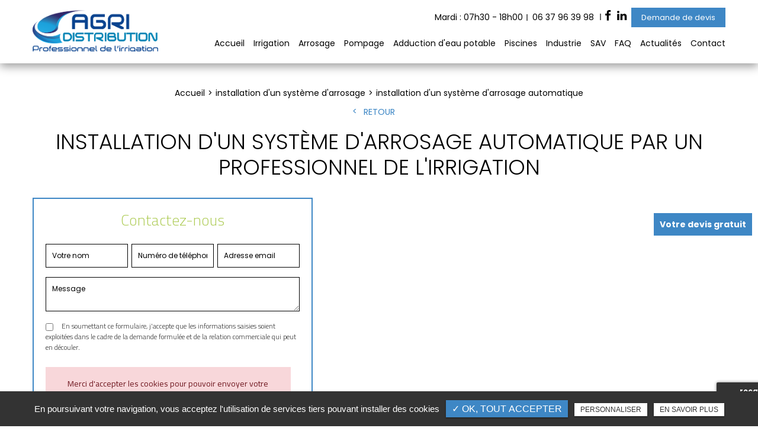

--- FILE ---
content_type: text/html; charset=UTF-8
request_url: https://www.dlirrigation.fr/installation-systeme-arrosage-automatique
body_size: 6818
content:
<!DOCTYPE html>
<html lang="fr" class="no-js">
<head>
<meta charset="utf-8">
<meta name="language" content="fr-FR" />
<link rel="canonical" href="https://www.dlirrigation.fr/installation-systeme-arrosage-automatique" />	
<title>Installation d'un système d'arrosage automatique par un professionnel de l'irrigation</title>		
<meta name="keywords" content="" />
<meta name="description" content=" ">
<meta name="author" content="AGRI DISTRIBUTION">
<meta name="robots" content="INDEX , FOLLOW"> 

<base href="https://www.dlirrigation.fr" />
<meta name="viewport" content="width=device-width, minimal-ui">
<meta name="twitter:site" content="AGRI DISTRIBUTION">
<meta name="twitter:title" content="Installation d'un système d'arrosage automatique par un professionnel de l'irrigation">
<meta name="twitter:description" content=" ">
<meta name="twitter:url" content="https://www.dlirrigation.fr/installation-systeme-arrosage-automatique" />
<meta name="twitter:domain" content="https://www.dlirrigation.fr/installation-systeme-arrosage-automatique" />
<meta name="twitter:image:src" content="https://www.dlirrigation.fr/upload-settings/medium800/article1.jpeg"> 
 
<meta property="og:title" content="Installation d'un système d'arrosage automatique par un professionnel de l'irrigation" />
<meta property="og:url" content="https://www.dlirrigation.fr/installation-systeme-arrosage-automatique" />
<meta property="og:description" content=" " />
<meta property="og:site_name" content="AGRI DISTRIBUTION" />
<meta property="og:type" content="article" /> 
<meta property="og:image" content="https://www.dlirrigation.fr/upload-settings/medium800/article1.jpeg" /> 
<link rel="shortcut icon" href="favicon.ico">

<link rel="stylesheet" type="text/css" href="https://www.dlirrigation.fr/plugins/jquery-ui/sunny/jquery-ui.min.css" media="screen" >
	<link rel="stylesheet" type="text/css" href="https://www.dlirrigation.fr/plugins/owl.carousel.2.1.0/assets/owl.carousel.css" media="screen" >
	<link rel="stylesheet" type="text/css" href="https://www.dlirrigation.fr/plugins/social-likes/social-likes_flat.css" media="screen" >
	<link rel="stylesheet" type="text/css" href="https://www.dlirrigation.fr/plugins/jquery-file-upload/css/jquery.fileupload-ui.css" media="screen" >
	<link rel="stylesheet" type="text/css" href="https://www.dlirrigation.fr/plugins/fancybox-master/dist/jquery.fancybox.min.css" media="screen" >
	<link rel="stylesheet" type="text/css" href="https://www.dlirrigation.fr/plugins/slick-1.8.1/slick/slick.css" media="screen" >
	<link rel="stylesheet" type="text/css" href="https://www.dlirrigation.fr/plugins/slick-1.8.1/slick/slick-theme.css" media="screen" >
	<link rel="stylesheet" type="text/css" href="https://www.dlirrigation.fr/plugins/leaflet/leaflet.css" media="screen" >
	<link rel="stylesheet" type="text/css" href="https://www.dlirrigation.fr/public/css/default.css" media="screen">
	<link rel="stylesheet" type="text/css" href="https://www.dlirrigation.fr/public/css/style.css" media="screen">
	
<script src="https://www.dlirrigation.fr/js/jquery.min.js"></script>

<script src="https://www.dlirrigation.fr/plugins/tarteaucitron/tarteaucitron.js" ></script>
<!--<script type="text/javascript" src="https://www.dlirrigation.fr/plugins/tarteaucitron/tarteaucitron.services.js"></script>-->
<script>
var tarteaucitronForceLanguage = 'fr';
tarteaucitron.init({
    "privacyUrl": "cookies", /* Privacy policy url */
    "hashtag": "#tarteaucitron", /* Open the panel with this hashtag */
    "cookieName": "tartaucitron", /* Cookie name */
    
    "orientation": "bottom", /* Banner position (top - bottom) */
	
			"showAlertSmall": false, /* Show the small banner on bottom right */
    	"cookieslist": false, /* Show the cookie list */
	    "adblocker": false, /* Show a Warning if an adblocker is detected */
    "AcceptAllCta" : true, /* Show the accept all button when highPrivacy on */
    "highPrivacy": false, /* Disable auto consent */
    "handleBrowserDNTRequest": false, /* If Do Not Track == 1, accept all */

    "removeCredit": false, /* Remove credit link */
    "moreInfoLink": false, /* Show more info link */
	"privacyUrlLabel": "En savoir plus",
	"privacyOKLabel": "OK, tout accepter",
	"privacyPersonalizeLabel": "Personnaliser",
	
	"texte": "En poursuivant votre navigation, vous acceptez l'utilisation de services tiers pouvant installer des cookies",
	"font_color": "#3e87c5",
	"fond_color": "#333333",
	"lien_color": "#333333"
	
    //"cookieDomain": ".my-multisite-domaine.fr" /* Shared cookie for subdomain website */
});
</script>

<script>
		tarteaucitron.user.key = '6LeDmnoiAAAAAKcdoDcaZ805BjkeAn6AtKOVM8Mp';
		(tarteaucitron.job = tarteaucitron.job || []).push('recaptcha3');
		</script> 

<script>
				(tarteaucitron.job = tarteaucitron.job || []).push('iframe');
			</script> 
<script>
		(tarteaucitron.job = tarteaucitron.job || []).push('youtube');
</script> 
<script>
      tarteaucitron.user.gtagUa =  'G-4RC4585QGY';
      tarteaucitron.user.gtagMore = function () { /* add here your optionnal gtag() */ };
      (tarteaucitron.job = tarteaucitron.job || []).push('gtag');
</script> 
<script>
		(tarteaucitron.job = tarteaucitron.job || []).push('facebook');
</script> 
<script>
		(tarteaucitron.job = tarteaucitron.job || []).push('facebooklikebox');
</script> 
<script>
		(tarteaucitron.job = tarteaucitron.job || []).push('linkedin');
</script> 
<script>
		(tarteaucitron.job = tarteaucitron.job || []).push('twitter');
</script> 
<script>
		(tarteaucitron.job = tarteaucitron.job || []).push('twitterembed');
</script> 
<script>
		 (tarteaucitron.job = tarteaucitron.job || []).push('twittertimeline');
</script> 
<meta name="google-site-verification" content="_6QxG8e8DJ9cLmqQOn3yholEUrULK3e1aJc6DZY0IBg" />
<script type="application/ld+json">
{
	"@context": "http://schema.org",
	"@type": "Organization",
	"name": "DL IRRIGATION",
	"description": "Entreprise d'irrigation agricole à Carcassonne, Narbonne, Quillan, Perpignan, Castelnaudary, Toulouse, Pamiers et Rieux-Minervois.
Nous intervenons pour étudier, fabriquer, installer et réparer vos systèmes d'irrigation agricole pour grandes cultures. Nous proposons des systèmes d'irrigation goutte à goutte, mais aussi l'installation d'arrosages automatiques pour grandes cultures, jardin ou parcs.
Nous pouvons installer et réparer des pompes de surface, pompes immergées et pompes de relevage.
Nous installons également des citernes souples pour le stockage de l'eau de pluie.
Notre deuxième activité est piscinistes : nous intervenons pour la construction et l'entretien de piscine.
Nous pouvons fabriquer des systèmes d'adduction d'eau potable.
Enfin, nous fabriquons des pièces industrielles type tubes en polyéthylène.
Contactez-nous pour un devis gratuit !",
	"image": "https://www.dlirrigation.fr/upload-slider_home/medium1920/slider.jpg",
	"logo": "https://www.dlirrigation.fr/public/img/logo-footer.png",
	"url": "https://www.dlirrigation.fr/",
	"telephone": "0637963998",
	"address": {
		"@type": "PostalAddress",
		"streetAddress": "2465 bis Boulevard François-Xavier Fafeur",
		"addressLocality": "Carcassonne",
		"postalCode": "11000",
		"addressCountry": "France"
	}
}
</script>
 
</head>
<body id="categories_ref_secondaire">
<div class="grecaptchaTest"></div><div id="container" class="clearfix">
<input name="menu-handler" id="menu-handler" type="checkbox">
<header>
  
<div class="header-bottom position-relative reseau_bandeau" >
    <div class="container-fluid wrapper">
      <div class="item-header item-header2 d-flex  justify-content-between align-items-center flex-md-row ">
        <div class="logo">
          <a href="https://www.dlirrigation.fr" class="logo_h" title="AGRI DISTRIBUTION"><img src="public/img/logo-footer.png" alt="AGRI DISTRIBUTION" /></a>        </div>
        <div class="header-right">
          <!-- <div class="header-left d-flex flex-wrap justify-content-end align-items-center"> -->
          <div class="header-left d-flex justify-content-end align-items-center">
                     <div class="info-header info-horaire-header"><div class="horaire-header"><a href="/contactez-professionnel-irrigation-agricole-narbonne" title="Mardi : 07h30 - 18h00" >Mardi : 07h30 - 18h00<br /></a></div></div>          
          
                                <div class="info-header d-none d-md-inline-block"><i class="fa fa-phone d-none d-md-none"></i><button onclick="window.location.href = 'tel:+33637963998';" class="tel tel-header-1">06 37 96 39 98</button></div>
                                                        <div class="social"><ul class="sx-social-icons d-flex"> <li><a target="_blank" href="https://fr-fr.facebook.com/DLIrrigation/" class="facebook" title="Facebook"><i class="fa fa-facebook"></i></a></li> <li><a target="_blank" href="https://fr.linkedin.com/company/dl-irrigation" class="linkedin" title="Linkedin"><i class="fa fa-linkedin"></i></a></li></ul></div>             
            <div class="pc_link"><button class="btn-header btn-back-pulse" onclick="window.location.href = '/demande-de-devis';" title="Demande de devis">Demande de devis</button></div>
                      </div>

          <div class="infos-header-resp d-md-none d-flex with-social">




                          <div class="info-header"><i class="fa fa-phone d-none d-md-none"></i><button onclick="window.location.href = 'tel:+33637963998';" class="tel tel-header-1">06 37 96 39 98</button></div>
                                  </div>

          <label for="menu-handler"><span></span><span></span><span></span></label>
          <nav class="primary-nav"><ul><li><a title="Accueil" href="">Accueil</a></li><li><a title="Irrigation" href="/irrigation-agricole-perpignan-installation-maintenance">Irrigation</a></li><li><a title="Arrosage" href="/arrosage-jardins-parcs-pamiers">Arrosage</a></li><li><a title="Pompage" href="/pompage-eau-installer-pompe-forage-quillan">Pompage</a></li><li><a title="Adduction d'eau potable" href="/adduction-eau-potable-professionnels-narbonne">Adduction d'eau potable</a></li><li><a title="Piscines" href="/construction-piscine-perpignan-pisciniste">Piscines</a></li><li><a title="Industrie" href="/tubes-polyethylene-haute-densite-pamiers">Industrie</a></li><li><a title="SAV" href="/entretien-nettoyage-systeme-irrigation">SAV</a></li><li><a title="FAQ" href="/faq">FAQ</a></li><li><a title="Actualités" href="/actualites">Actualités</a></li><li><a title="Contact" href="/contactez-professionnel-irrigation-agricole-narbonne">Contact</a></li></ul></nav>
          <div class="mobile_link"><button class="btn-header btn-back-pulse" onclick="window.location.href = '/demande-de-devis';" title="Demande de devis">Demande de devis</button></div>
                          <div class="social_header d-none"> <ul class="sx-social-icons d-flex"> <li><a target="_blank" href="https://fr-fr.facebook.com/DLIrrigation/" class="facebook" title="Facebook" rel="nofollow"><i class="fa fa-facebook"></i></a></li> <li><a target="_blank" href="https://fr.linkedin.com/company/dl-irrigation" class="linkedin" title="Linkedin" rel="nofollow"><i class="fa fa-linkedin"></i></a></li></ul> </div>
                        </div>
      </div>
    </div>
  </div>
</header>
<main >
        
<script type="text/javascript">sessionStorage.clear();</script>
	<section class="sec-content espace-p-top">
		<div class="container-fluid wrapper">
					<ol class="breadcrumb" itemscope itemtype="http://schema.org/BreadcrumbList"><li itemprop="itemListElement" itemscope itemtype="http://schema.org/ListItem"><a itemprop="item" href="/" title="Accueil"><span itemprop="name">Accueil</span></a><meta itemprop="position" content="1" /></li>  <li itemprop="itemListElement" itemscope
					itemtype="http://schema.org/ListItem" ><a itemprop="item" href="/installation-systeme-arrosage" title="installation d'un système d'arrosage"><span itemprop="name">installation d'un système d'arrosage</span></a><meta itemprop="position" content="2" /></li> <li class="active" itemprop="itemListElement" itemtype="http://schema.org/ListItem" itemscope><span itemprop="name">installation d'un système d'arrosage automatique</span><meta itemprop="position" content="2" /></li></ol>            <button class="article-retour" onclick="window.location.href = '/installation-systeme-arrosage';" title="Retour" >Retour</button>
							<h1 class="wow fadeInLeft">Installation d'un système d'arrosage automatique par un professionnel de l'irrigation</h1>
									<div class="row">
				 
                <div class="col-lg-5"><div class="bloc_formulaire_activite">
   <div class="titre-form-activite">Contactez-nous</div>  <div class="alert">
    <button type="button" class="close" data-dismiss="alert">&times;</button>
    <span><strong>Erreur!</strong> Merci de bien vouloir saisir tous les champs obligatoires</span>
  </div>
    <form id="sx-form" class="form-horizontal" method="post" action="/public/ajax/activite_sendmail_recaptchaV3.php">
  <input type="hidden" name="sx_token" id="sx_token" value="20170219366981880ed6d571.92552796"/>
  <input type="hidden" name="trad_erreur" id="trad_erreur" value="Erreur!" />
  <input type="hidden" name="trad_succes" id="trad_succes" value="Succès!" />
  <input type="hidden" name="trad_required_erreur" id="trad_required_erreur" value="Merci de bien vouloir saisir tous les champs obligatoires" />
  <input type="hidden" name="trad_data_send" id="trad_data_send" value="Envoi des données en cours" />
  <input type="hidden" name="trad_cookie_recaptcha" value="Merci d'accepter les cookies pour pouvoir envoyer votre message" />

  <fieldset>

  <div class="flex_activiter_contact d-flex justify-content-sm-between">
        <div class="form-group">
            <input type="text" id="contact_nom_p" name="contact_nom_p" value="" class="form-control"  placeholder="Votre nom"  required title="Merci de préciser votre nom" />
        </div>
        <div class="form-group">
            <input type="tel" id="contact_tel" name="contact_tel" value="" class="form-control" placeholder="Numéro de téléphone" required title="Merci de préciser votre numéro de téléphone" pattern="[0-9]{10}" maxlength = "10" minlength = "10" />
        </div>
        <div class="form-group">
            <input type="email" id="contact_email" name="contact_email" value="" class="form-control"  placeholder="Adresse email"  required title="Merci de préciser votre adresse email" />
        </div>
   </div> 

    <div class="form-group texte_form">
        <textarea id="contact_message" name="contact_message" class="form-control"  placeholder="Message" required title="Merci de préciser votre message"></textarea>
    </div>
    
        
        <div class="form-group">
             <label class="condition"><input required="" type="checkbox" name="condition_generale" id="condition_generale" value="1" title="
             Merci d'accepter les conditions générales d'utilisation" aria-required="true">&nbsp;&nbsp; En soumettant ce formulaire, j'accepte que les informations saisies soient exploitées dans le cadre de la demande formulée et de la relation commerciale qui peut en découler.</label>  
        </div>
       
        
    <div class="text-center">
          <input type="hidden" id="g-recaptcha-response" name="g-recaptcha-response"  />
            <div class="col-md-12 form-group ">
            <input type="submit" value="Envoyer" class="btn-back-pulse" />
        </div>
    </div>
    
    <!-- <div class="form-group"><small><i class="icon-messages"></i>* les champs signalés d'un astérisque sont obligatoires.</small></div> -->
  
  </fieldset>
  
</form>
</div></div>
                </div>  
                					<section class="sec-gallery espace-p-top espace-p-bottom"><div class="container-fluid wrapper4">
			<div id="grid" class="w-clearfix grid grid-not-margin lazyload" >
			<div class="grid-sizer"></div> 
						<div class="row"><div class="item item-not-spaced lazyload"><div data-ix="hover-portfolio-content" class="portfolio-overlay wow fadeInUp lazyload">
					<img
						alt="Installation d'un système d'arrosage automatique par un professionnel de l'irrigation"
						title="Installation d'un système d'arrosage automatique par un professionnel de l'irrigation"
						data-srcset="https://www.dlirrigation.fr/upload-categorie_ref_prod/medium800/adobestock-64224598--1-.jpeg 767w,
									 https://www.dlirrigation.fr/upload-categorie_ref_prod/medium640/adobestock-64224598--1-.jpeg 922w"
						data-src="https://www.dlirrigation.fr/upload-categorie_ref_prod/medium360/adobestock-64224598--1-.jpeg"
						src="https://www.dlirrigation.fr/upload-categorie_ref_prod/medium360/adobestock-64224598--1-.jpeg"
						class="lazyload" />
					 <a class="w-inline-block portfolio-content animsition-link" data-fancybox="get_galerie_isotope_wow" data-caption="Installation d'un système d'arrosage automatique par un professionnel de l'irrigation" title="Installation d'un système d'arrosage automatique par un professionnel de l'irrigation"  data-ix="hide-portfolio-content-on-load" href="https://www.dlirrigation.fr/upload-categorie_ref_prod/adobestock-64224598--1-.jpeg">
					 
					 <div class="portfolio-cn-title" ><h4 class="portfolio-title" data-ix="scale-portfolio-title-on-load">Installation d'un système d'arrosage automatique par un professionnel de l'irrigation</h4> <div class="portfolio-sub-title" data-ix="scale-portfolio-title-on-load-2"></div><span class="galerie_line"></span></div>	</a></div></div></div></div></div>
					</section> 
		</div>
	</section>  
	    
    <!-- liste des secteur de l'activite principal courante -->
        <!-- fi liste secteur de l'activite couorante -->
    
  <!-- liste des article associer -->
        <!-- fin liste article associer -->  
    
 <div class="pastile"><div class="pastile_ref5">Votre devis gratuit</div></div>
   
</main>
<footer > 

  
					<section class="sec-parallax espace-p-bottom text-center"><a class="full-link" href="/contactez-professionnel-irrigation-agricole-narbonne" title="Contactez-nous " ></a><img data-srcset="https://www.dlirrigation.fr/sx-content/uploads/parallax/medium480/parallaxe1_1_1.jpg 480w, https://www.dlirrigation.fr/sx-content/uploads/parallax/medium640/parallaxe1_1_1.jpg 640w, https://www.dlirrigation.fr/sx-content/uploads/parallax/medium800/parallaxe1_1_1.jpg 800w, https://www.dlirrigation.fr/sx-content/uploads/parallax/medium1200/parallaxe1_1_1.jpg 1200w, https://www.dlirrigation.fr/sx-content/uploads/parallax/medium1920/parallaxe1_1_1.jpg 1920w" src="https://www.dlirrigation.fr/sx-content/uploads/parallax/medium360/parallaxe1_1_1.jpg" data-speed="-1" class="img-parallax lazyload" alt = "Vous êtes un professionnel de l'agriculture ou de l'industrie ?">
						<div class="ctn-parallax">
							<div class="container-fluid wrapper"><div class="sub-title wow fadeInUp">Vous êtes un professionnel <span>de l'agriculture ou de l'industrie ?</span></div><button class="bouton-bloc btn-back-pulse" onclick="window.location.href = '/contactez-professionnel-irrigation-agricole-narbonne';" title="Contactez-nous">Contactez-nous</button></div>
								</div></section>


<!-- Bloc map footer  -->    
                   <!-- Fin Image Bloc footer  --> 





    <div class="liste-activite-secondaire wow fadeInUp" data-wow-delay="0.5s">
		<div class="container-fluid wrapper">
        <div class="show-activite"><span class="titre-trig">Notre savoir faire<span class="fleche-show"></span></span></div>
        <div class="items-activite-secondaire">
        	<!-- liste des secteur de l'activite principal courante -->
        
        								
					
					
					<!-- liste des secteur de l'activite principal courante -->
        
        								
					
					
					<!-- liste des secteur de l'activite principal courante -->
        
        								
					
					
					<!-- liste des secteur de l'activite principal courante -->
        
        								
					
					
				    </div></div></div>
	    <!-- fi liste secteur de l'activite couorante -->
    <section itemscope class="top-footer" >
    <div class="container-fluid wrapper">
            <div class="items-top d-flex justify-content-between flex-column flex-lg-row text-center align-items-center">

                 <!-- Image map footer  -->    
                                 <!-- Fin Image map footer  -->  

                <div class="item-top item-logo-footer">
                  <div class="logo-footer logo"><a href="https://www.dlirrigation.fr" class="logo_h" title="AGRI DISTRIBUTION"><img src="public/img/logo-footer.png" alt="AGRI DISTRIBUTION" /></a></div>
                </div>

                 
               
                 <div class="footer-item item-top d-none d-lg-block"><div class="item-top">
					<div class="adresse-footer">
						<a href="https://www.google.com/maps/place/DL+Irrigation/@43.2115501,2.2963943,15z/data=!4m2!3m1!1s0x0:0xd18ddd9caad2658d?sa=X&ved=2ahUKEwjqj-yKwen6AhUzSvEDHavtBCwQ_BJ6BAhfEAU" title="Plan d'accès" target="_blank" ><i class="fa fa-map-marker"></i><span itemprop="streetAddress">2465 bis Boulevard François-Xavier Fafeur,</span> <span itemprop="postalCode">11000</span> <span itemprop="addressLocality">Carcassonne</span></a>
					</div> 
				</div><div class="item-top">
						<div class="call-footer"><a href="tel:+33637963998" class="tel-footer-1"><i class="fa fa-phone"></i><span itemprop="telephone">06 37 96 39 98</span></a><br/></div>    
					</div></div>  

               

                 
                <!-- <div class="item-top item-coord-footer d-lg-none"> -->
                  <div class="item-top item-coord-footer d-lg-none"> <div class="items-top-coord d-flex justify-content-lg-between flex-column flex-lg-row text-center align-items-center"><div class="item-top">
						<div class="adresse-footer">
							<a href="https://www.google.com/maps/place/DL+Irrigation/@43.2115501,2.2963943,15z/data=!4m2!3m1!1s0x0:0xd18ddd9caad2658d?sa=X&ved=2ahUKEwjqj-yKwen6AhUzSvEDHavtBCwQ_BJ6BAhfEAU" title="Plan d'accès" target="_blank" ><i class="fa fa-map-marker"></i><span itemprop="streetAddress">2465 bis Boulevard François-Xavier Fafeur,</span> <span itemprop="postalCode">11000</span> <span itemprop="addressLocality">Carcassonne</span></a>
						</div> 
				  	</div><div class="item-top">
						<div class="call-footer"><a href="tel:+33637963998" class="tel-footer-1"><i class="fa fa-phone"></i><span itemprop="telephone">06 37 96 39 98</span></a><br/></div> </div> 
					</div></div>  
                <!-- </div> -->

                 <div class="footer-item item-top"><div class="item-top">
						<div class="bloc-footer"><div class="logo-depuis"><img src="../sx-content/uploads/filemanager/source/logo-depuis-1983.jpg" alt="" width="150" /></div></div> 
						</div></div>                      
                                                                      <div class="item-top item-avis">
                    <a class="google_w" target="_blank" title="Avis google" href="https://www.google.com/search?q=dl+irrigation&oq=&aqs=chrome.0.35i39i362l8.157900j0j7&sourceid=chrome&ie=UTF-8#lrd=0x12ae33b185a1588f:0xd18ddd9caad2658d,1,,,">
                      <img  src="https://www.dlirrigation.fr/sx-content/uploads/param_contact/logo-google-avis.png" alt="Avis google" class="lazy">
                    </a>
                    </div> 
                                  
                 
                
                                            
        </div>
        
              

        </div>
    </section>

    <section class="sub-footer"> <div class="container-fluid wrapper">
            
            <div class="items-sub d-flex justify-content-center align-items-center flex-wrap">
                    <a class="titre_mention" href="mentions-legales" title="Mentions légales" rel="nofollow">Mentions légales</a>                    <a class="titre_mention" href="charte-d-utilisation-des-donnees" title="Charte d’utilisation des données" rel="nofollow">Charte d’utilisation des données</a>                    		<ul id="footer_bottom" class="sx-menu-footer-bottom">			<li><a title="Plan du site" href="/plan-du-site"><span>Plan du site</span></a></li>			<li><a title="CONDITIONS GÉNÉRALES DE VENTE AGRI DISTRIBUTION" href="/conditions-generales-de-vente-dl-irrigation"><span>CONDITIONS GÉNÉRALES DE VENTE AGRI DISTRIBUTION</span></a></li>		</ul>                     <a class="titre_cookies" href="javascript:void(0)" title="Gestion des cookies" rel="nofollow" onclick = "tarteaucitron.userInterface.openPanel();">Gestion des cookies</a>                
            </div>    </div>
    
    
    </section>
        </footer><script type="text/javascript">
$(document).ready(function() {
	sessionStorage.setItem('categorie', 25);
	reload_pagination("/public/sous_cat_ref_pages.php", 0,25,0,0,0,1000);
});
</script>
 
</div>
<script src="https://www.dlirrigation.fr/js/jquery.migrate.js" defer></script>
<script src="https://www.dlirrigation.fr/plugins/bootstrap/js/bootstrap.min.js" defer></script>
<script src="https://www.dlirrigation.fr/js/jquery.validate.js" defer></script>      
<script src="https://www.dlirrigation.fr/js/jquery.scrollto.js" defer></script>  
<script src="https://www.dlirrigation.fr/plugins/imagesloaded/jquery.imagesloaded.min.js" defer></script> 
<script src="https://www.dlirrigation.fr/plugins/jquery.lazy-master/jquery.lazy.min.js" defer></script> 
<script src="https://www.dlirrigation.fr/plugins/lazysizes-gh-pages/plugins/bgset/ls.bgset.min.js" defer></script> 
<script src="https://www.dlirrigation.fr/plugins/lazysizes-gh-pages/lazysizes.min.js" defer></script>
<script src="https://www.dlirrigation.fr/plugins/lazysizes-gh-pages/plugins/unveilhooks/ls.unveilhooks.min.js" defer></script> 

<script src="https://www.dlirrigation.fr/plugins/jquery-ui/jquery-ui.min.js" defer></script>
	<script src="https://www.dlirrigation.fr/plugins/galleria/galleria-1.3.5.min.js" defer></script>
	<script src="https://www.dlirrigation.fr/plugins/scripts/jquery.pajinate.js" defer></script>
	<script src="https://www.dlirrigation.fr/plugins/owl.carousel.2.1.0/owl.carousel.min.js" defer></script>
	<script src="https://www.dlirrigation.fr/plugins/social-likes/social-likes.min.js" defer></script>
	<script src="https://www.dlirrigation.fr/plugins/fancybox-master/dist/jquery.fancybox.min.js" defer></script>
	<script src="https://www.dlirrigation.fr/plugins/galerie-isotope-wow/js/isotope.pkgd.min.js" defer></script>
	<script src="https://www.dlirrigation.fr/plugins/galerie-isotope-wow/js/plugins.js" defer></script>
	<script src="https://www.dlirrigation.fr/plugins/wow-animate/js/jquery.animation.min.js" defer></script>
	<script src="https://www.dlirrigation.fr/plugins/wow-animate/js/wow.min.js" defer></script>
	<script src="https://www.dlirrigation.fr/plugins/slick-1.8.1/slick/slick.min.js" defer></script>
	<script src="https://www.dlirrigation.fr/plugins/leaflet/leaflet.js" defer></script>
	<script src="https://www.dlirrigation.fr/public/js/script.js" defer></script>
	
  
    


</body>
</html>

--- FILE ---
content_type: text/html; charset=UTF-8
request_url: https://www.dlirrigation.fr/sx-content/themes/public/session.php
body_size: 76
content:
0<br />
<b>Notice</b>:  Undefined index: id_cat_session2 in <b>/var/www/vhosts/dlirrigation.fr/httpdocs/sx-content/themes/public/session.php</b> on line <b>26</b><br />
0<br />
<b>Notice</b>:  Undefined index: id_cat_session3 in <b>/var/www/vhosts/dlirrigation.fr/httpdocs/sx-content/themes/public/session.php</b> on line <b>40</b><br />
0<br />
<b>Notice</b>:  Undefined index: categorie_article in <b>/var/www/vhosts/dlirrigation.fr/httpdocs/sx-content/themes/public/session.php</b> on line <b>54</b><br />
0

--- FILE ---
content_type: text/css
request_url: https://www.dlirrigation.fr/public/css/style.css
body_size: 1940
content:
.bloc_lock a{color:#fff}
.results{padding:40px 0}
section.related-works{background:#f5f5f5}
section.related-works .results a.article,section.related-works .results div.article{-webkit-box-shadow:none;box-shadow:none;-webkit-box-align:center;-ms-flex-align:center;align-items:center}
section.related-works .results a.article .article-image,section.related-works .results div.article .article-image{border-radius:50%;width:110px;height:110px}
section.related-works .results a.article .article-cnt,section.related-works .results div.article .article-cnt{margin-top:10px;background:no-repeat;-webkit-box-shadow:none;box-shadow:none}
section.related-works .results a.article:hover .article-image,section.related-works .results div.article:hover .article-image{border:2px solid #fff}
section.related-works .results a.article:hover .article-cnt .article-titre,section.related-works .results div.article:hover .article-cnt .article-titre{color:#f6b60b}
.img-left{margin-right:0;margin:20px 0}
.img-right{margin:0 0 20px}
section.sec-doc a[class*=btn]>i{margin-left:5px}

section.related-services{background:#f8b81d}
section.related-services .sub-title:after{background:#fff}
section.related-services .results.affichage1 a.article:hover .article-cnt .article-titre,section.related-services .results.affichage1 div.article:hover .article-cnt .article-titre{color:#f6b60b}

section.tac_iframe{display:-webkit-box;display:-ms-flexbox;display:flex}
label.condition{font-weight:300;font-size:12px}
label.condition a{color:red}
.lang ul,.sx-social-icons{padding:0}
main section[id^=carouselT_]{background-repeat:no-repeat;background-size:cover}
.texte-tarifs{padding-top:30px;color:#878383;font-size:16px;line-height:18px;display:-webkit-box;display:-ms-flexbox;display:flex;width:100%;-ms-flex-wrap:wrap;flex-wrap:wrap;color:#fff}
.col-tarif-gris,.col-tarif-rose{width:calc(100% - 20px);text-align:left;padding:10px 15px 25px;margin:10px;-webkit-box-orient:vertical;-webkit-box-direction:normal;-ms-flex-direction:column;flex-direction:column}
.col-bloc-tarif{padding:15px;border-bottom:1px solid #424242;display:-webkit-box;display:-ms-flexbox;display:flex;-webkit-box-pack:justify;-ms-flex-pack:justify;justify-content:space-between;-ms-flex-wrap:wrap;flex-wrap:wrap;-webkit-box-align:center;-ms-flex-align:center;align-items:center}
.col-bloc-tarif:last-child{border-bottom:0}
.titre_col_tarif{width:100%;padding-right:0;text-align:center}
.vip_col_tarif{width:100%;margin-top:5px;font-weight:700;text-align:center}


#mentionlegale{color:#222}
#mentionlegale a{color:#1ea8c5}
#mentionlegale a.logo{display:block;width:180px;height:34px;margin:0 auto;background-image:url(../img/logo-footer.png);background-position:center;background-repeat:no-repeat;background-size:contain}
#mentionlegale .modal-content{height:calc(100vh - 40px);overflow-y:scroll;width:95%}
#mentionlegale .sx-copyright a{font-size:35px;display:block}
#mentionlegale p{margin-top:0;margin-bottom:0;line-height:24px}
#mentionlegale .modal-dialog{max-width:800px;width:100%}
#mentionlegale .modal-header{position:fixed;background-color:#fff;width:100%;max-width:742px;z-index:9}
#mentionlegale .modal-body{padding-top:75px}


main .slider_home_bas section[id^=carouselH_]{height:calc(100vh - 34px)}

.modal-open .modal{-webkit-box-align:center;-ms-flex-align:center;align-items:center}
.modal.show .modal-dialog{margin-top:0!important}
#popup.modal.fade.show{display:-webkit-box!important;display:-ms-flexbox!important;display:flex!important}


.carousel-item{transition:all 2s}
.texte-content{text-align:justify}


.width-100{
    width: 100% !important;
}
input, optgroup, select, textarea {
    font-family: 'Poppins',sans-serif;
}

.abs_art {
	position: absolute;
	width: 100%;
	height: 100%;
	left: 0;
	top: 0;
	z-index: 4;
}
.listes_act_sec {
	text-align: left;
}

.sous_titre {text-transform: uppercase;letter-spacing: 2px;}

.sec-content.cat{
	padding:40px 0 0;	
}
#popup.modal {
  z-index: 99999;
}
/****** Responsive ****/

@media only screen and (max-width:992px){
.listes_act_sec{width:100%}
}
@media(max-width:800px){
.flex_activiter_contact .form-group{width:100%}
}
@media(max-width:767px){
.form-control, .input-group>.custom-file, .input-group>.custom-select, .input-group>.form-control, .input-group>.form-control-plaintext {
	margin-bottom: 12px;
}
main section[class=image-bandeau]{height:150px}
.list_blocs{padding:20px 0}
a.article-retour,button.article-retour{margin:12px auto 0}
#categories_articles .breadcrumb{margin:0}
header .bloc_top {
    transition: all 500ms;
}
header.sticky .bloc_top {
    display: none;
}
}
@media(min-width:576px){
.titre-col-tarif{width:85%;padding-right:5px}
.vip-col-tarif{width:auto}
}
@media(max-width:575px) {
	#popup.modal .modal-body .content-popup {
		padding: 0;
	}
	.modal-dialog{
		margin: 0.5rem auto;
	}
	
}
@media(min-width:768px){
.col_tarif_gris,.col_tarif_rose{width:calc(50% - 20px)}

.sous_titre {letter-spacing: 4px;}
}
@media(min-width:992px){
.img-left{margin-right:25px;margin-top:0}
.img-right{margin:0 0 20px 20px}
.texte-tarifs{font-size:18px;line-height:20px}
.col-tarif-gris,.col-tarif-rose{margin:0 auto 60px;width:100%;border:solid 1px #424242;font-size:16px;position:relative;padding:40px 50px 30px}
.col-bloc-tarif{padding:15px 0}

.texte_tarifs{display:flex;flex-wrap:wrap;justify-content:center}
.col-tarif-rose{width:100%}
.col-tarif-rose.col6{width:calc((100% - 30px)/ 2);max-width:none;margin-right:30px}
.col-tarif-rose.col6:nth-child(even){margin-right:0}
.col-tarif-rose.col6:last-child {
    margin-right: auto;
}
footer section.top-footer .item-top.item-coord-footer{width:70%}
.footer-item+.footer-item{margin-left:15px}
footer section.top-footer .item-top.item-coord-footer .item-top{width:auto}
.sous_titre {letter-spacing: 8px;}
}
@media(min-width:1200px){

footer section.top-footer .item-top.item-coord-footer{width:66%}
}
input#menu-handler:checked~* label[for=menu-handler]>span {
    background: #000 !important;
}

/*** Modifs le 24-10-2022 ****/ 
.infos_produit .tab-content .ctn_info_prod a{
	color: #adcb54;
}
.infos_produit .tab-content .ctn_info_prod a:hover{
	color: #fff;
}

.header-bottom .logo, .top-footer .logo {
    max-width: 212px;
}
.header-bottom .logo img, .top-footer .logo img {
    object-fit: contain;
    width: 100%;
    height: 100%;
}

--- FILE ---
content_type: application/javascript
request_url: https://www.dlirrigation.fr/public/js/script.js
body_size: 17731
content:
/*jshint jquery:true */
/*global $:true */
/**
*	script.js v0.0.1
*
*  Copyright (c) 2014 
**/
function action_add_panier()
{
	 $('a.ajout_commande_panier').live('click',function(){

				var id_produit	= $(this).attr('id');
				var titre_produit	= $(this).attr('data-title');	
				var prix_produit	= $(this).attr('data-prix');		
				var quantite =  $('#quantite_'+id_produit).val();
        
				
			$.ajax({
					type: "POST",
					contentType: "application/x-www-form-urlencoded; charset=utf-8",
					data: "id_produit="+escape(id_produit)+"&quantite="+escape(quantite)+"&name_produit="+escape(titre_produit)+"&prix_vente="+escape(prix_produit),
					url: "/public/addselection_bien.php",
					success: function (contenu) {	 
						if(contenu){
							if(contenu=='-1')	{
                alert ('L\'offre existe déja dans votre séléction.');
							}else{	 
                
                var modal = document.getElementById('myModal');
								$("#name_produit2").html('Produit : '+ titre_produit);	
								$(".prix_vente2").html('Prix : '+ prix_produit);	
								$(".count_header").load('/public/load_panie_count.php', {'page':page_item});
                $('#nb_span').load('/public/load_panie_count.php', {'page':page_item});
								$(".commande_div").load('/public/load_panie.php', {'page':page_item});		
                
								modal.style.display = "block";
								var page_item ="0";
								
							}//
						}
					}
				});
			});
}

$(document).ready(function($) {
	"use strict";
	var categorie  = 0;
	var categorie2 = 0;
	var categorie3 = 0;
	var categorie_article = 0;
	if(sessionStorage.getItem("categorie") != null || sessionStorage.getItem("categorie") != 0){
		categorie = sessionStorage.getItem("categorie");
	}
	if(sessionStorage.getItem("categorie2") != null || sessionStorage.getItem("categorie2") != 0){
		categorie2 = sessionStorage.getItem("categorie2");
	}
	if(sessionStorage.getItem("categorie3") != null || sessionStorage.getItem("categorie3") != 0){
		categorie3 = sessionStorage.getItem("categorie3");
	}
	if(sessionStorage.getItem("categorie_article") != null || sessionStorage.getItem("categorie_article") != 0){
		categorie_article = sessionStorage.getItem("categorie_article");
	}
	$.ajax({
		type: "POST",
		contentType: "application/x-www-form-urlencoded; charset=utf-8",
		data: "categorie="+escape(categorie)+"&categorie2="+escape(categorie2)+"&categorie3="+escape(categorie3)+"&categorie_article="+escape(categorie_article),
		url: "/sx-content/themes/public/session.php",
		success: function (contenu) {}
	});	
});
var $ = jQuery.noConflict();
function reload_pagination(url, page_item , id_cat,id_sous_categorie,id_sous_sous_categorie,id_marques, item_per_page){
var pathname = window.location.pathname;
var split_slug_page = pathname.split("/");
var slug_page = split_slug_page[1];
if(sessionStorage.getItem(slug_page) != null){
page_item = sessionStorage.getItem(slug_page);
}
// $("#results").load(url, {'page':page_item,'id_categorie':id_cat,'id_sous_categorie':id_sous_categorie,'id_sous_sous_categorie':id_sous_sous_categorie,'id_marques':id_marques,'item_per_page':item_per_page}, function(){
  action_add_panier();
  
  if ($(".owl-carousel-art.type_affiche3").length) {
    var owl = jQuery(".owl-carousel-art.type_affiche3");
    owl.owlCarousel({
  loop: $('.owl-carousel-art.type_affiche3 .article').length > 3 ? true:false,
  nav: $('.owl-carousel-art.type_affiche3 .article').length > 3 ? true:false,
  margin:0,
  responsiveClass:true,
  autoplay:true,
  autoplayTimeout:2000,
  autoplayHoverPause:true,
  dots:false,
  responsive:{
  0:{
  items:1,
    loop: $('.owl-carousel-art.type_affiche3 .article').length > 1 ? true:false,
 	nav: $('.owl-carousel-art.type_affiche3 .article').length > 1 ? true:false,

  },
  400:{
  items:2,
    loop: $('.owl-carousel-art.type_affiche3 .article').length > 2 ? true:false,
  	nav: $('.owl-carousel-art.type_affiche3 .article').length > 2 ? true:false,
  },
  768:{
  items:2,
    loop: $('.owl-carousel-art.type_affiche3 .article').length > 2 ? true:false,
    nav: $('.owl-carousel-art.type_affiche3 .article').length > 2 ? true:false,
  },
  992:{
    items:3,
    loop: $('.owl-carousel-art.type_affiche3 .article').length > 3 ? true:false,
    nav: $('.owl-carousel-art.type_affiche3 .article').length > 3 ? true:false,
    },
  1200:{
  items:4,
    loop: $('.owl-carousel-art.type_affiche3 .article').length > 4 ? true:false,
    nav: $('.owl-carousel-art.type_affiche3 .article').length > 4 ? true:false,

  }
  }
  });
  }

  if ($(".owl-carousel-art.type_affiche1").length) {
    var owl = jQuery(".owl-carousel-art.type_affiche1");
    owl.owlCarousel({
  loop: $('.owl-carousel-art.type_affiche1 .article').length > 3 ? true:false,
  nav: $('.owl-carousel-art.type_affiche1 .article').length > 3 ? true:false,
  margin:0,
  responsiveClass:true,
  autoplay:true,
  autoplayTimeout:2000,
  autoplayHoverPause:true,
  dots:false,
  responsive:{
  0:{
  items:1,
  loop: $('.owl-carousel-art.type_affiche1 .article').length > 1 ? true:false,
  nav: $('.owl-carousel-art.type_affiche1 .article').length > 1 ? true:false,
  },
  400:{
  items:2,
  loop: $('.owl-carousel-art.type_affiche1 .article').length > 2 ? true:false,
  nav: $('.owl-carousel-art.type_affiche1 .article').length > 2 ? true:false,
  },
  768:{
  items:2,
  loop: $('.owl-carousel-art.type_affiche1 .article').length > 2 ? true:false,
  nav: $('.owl-carousel-art.type_affiche1 .article').length > 2 ? true:false,
  },
  1200:{
  items:2,
  loop: $('.owl-carousel-art.type_affiche1 .article').length > 2 ? true:false,
  nav: $('.owl-carousel-art.type_affiche1 .article').length > 2 ? true:false,
  }
  }
  });
  }
  
  
  if ($(".owl-carousel-art").length) {
    var owl = jQuery(".owl-carousel-art");
    owl.owlCarousel({
  loop: $('.owl-carousel-art .article').length > 3 ? true:false,
  nav: $('.owl-carousel-art .article').length > 3 ? true:false,
  margin:0,
  responsiveClass:true,
  autoplay:true,
  autoplayTimeout:2000,
  autoplaySpeed:1500,
  autoplayHoverPause:true,
  dots:false,
  responsive:{
  0:{
  items:1,
  loop: $('.owl-carousel-art .article').length > 1 ? true:false,
  nav: $('.owl-carousel-art .article').length > 1 ? true:false,
  },
  610:{
  items:2,
  loop: $('.owl-carousel-art .article').length > 2 ? true:false,
  nav: $('.owl-carousel-art .article').length > 2 ? true:false,
  },
  768:{
  items:2,
  loop: $('.owl-carousel-art .article').length > 2 ? true:false,
  nav: $('.owl-carousel-art .article').length > 2 ? true:false,
  },
  1200:{
  items:3,
  loop: $('.owl-carousel-art .article').length > 3 ? true:false,
  nav: $('.owl-carousel-art .article').length > 3 ? true:false,
  }
  }
  });
  }
  if ($(".owl-carousel-art7").length) {
    var owl = jQuery(".owl-carousel-art7");
    owl.owlCarousel({
  loop: $('.owl-carousel-art7 .article').length > 2 ? true:false,
  nav: $('.owl-carousel-art7 .article').length > 2 ? true:false,
  margin:0,
  responsiveClass:true,
  autoplay:true,
  autoplayTimeout:2000,
  autoplaySpeed:1500,
  autoplayHoverPause:true,
  dots:false,
  responsive:{
  0:{
  items:1,
  loop: $('.owl-carousel-art7 .article').length > 1 ? true:false,
  nav: $('.owl-carousel-art7 .article').length > 1 ? true:false,
  },
  400:{
  items:1,
  loop: $('.owl-carousel-art7 .article').length > 1 ? true:false,
  nav: $('.owl-carousel-art7 .article').length > 1 ? true:false,
  },
  610:{
  items:2,
  loop: $('.owl-carousel-art7 .article').length > 2 ? true:false,
  nav: $('.owl-carousel-art7 .article').length > 2 ? true:false,
  },
  1200:{
  items:2,
  loop: $('.owl-carousel-art7 .article').length > 2 ? true:false,
  nav: $('.owl-carousel-art7 .article').length > 2 ? true:false,
  }
  }
  });
  }
  if ($(".owl-carousel-art6").length) {
    var owl = jQuery(".owl-carousel-art6");
    owl.owlCarousel({
  loop: $('.owl-carousel-art6 .article').length > 1 ? true:false,
  nav: $('.owl-carousel-art6 .article').length > 1 ? true:false,
  margin:0,
  responsiveClass:true,
  autoplay:true,
  autoplayTimeout:2000,
  autoplaySpeed:1500,
  autoplayHoverPause:true,
  dots:false,
  responsive:{
  0:{
  items:1,
  loop: $('.owl-carousel-art6 .article').length > 1 ? true:false,
  nav: $('.owl-carousel-art6 .article').length > 1 ? true:false,
  },
  400:{
  items:1,
  loop: $('.owl-carousel-art6 .article').length > 1 ? true:false,
  nav: $('.owl-carousel-art6 .article').length > 1 ? true:false,
  },
  610:{
  items:1,
  loop: $('.owl-carousel-art6 .article').length > 1 ? true:false,
  nav: $('.owl-carousel-art6 .article').length > 1 ? true:false,
  },
  1200:{
  items:1,
  loop: $('.owl-carousel-art6 .article').length > 1 ? true:false,
  nav: $('.owl-carousel-art6 .article').length > 1 ? true:false,
  }
  }
  });
  }
  if ($(".owl-carousel-art5").length) {
    var owl = jQuery(".owl-carousel-art5");
    owl.owlCarousel({
  loop: $('.owl-carousel-art5 .article').length > 1 ? true:false,
  nav: $('.owl-carousel-art5 .article').length > 1 ? true:false,
  margin:0,
  responsiveClass:true,
  autoplay:true,
  autoplayTimeout:2000,
  autoplaySpeed:1500,
  autoplayHoverPause:true,
  dots:false,
  responsive:{
  0:{
  items:1,
  loop: $('.owl-carousel-art5 .article').length > 1 ? true:false,
  nav: $('.owl-carousel-art5 .article').length > 1 ? true:false,
  },
  400:{
  items:1,
  loop: $('.owl-carousel-art5 .article').length > 1 ? true:false,
  nav: $('.owl-carousel-art5 .article').length > 1 ? true:false,
  },
  610:{
  items:1,
  loop: $('.owl-carousel-art5 .article').length > 1 ? true:false,
  nav: $('.owl-carousel-art5 .article').length > 1 ? true:false,
  },
  1200:{
  items:1,
  loop: $('.owl-carousel-art5 .article').length > 1 ? true:false,
  nav: $('.owl-carousel-art5 .article').length > 1 ? true:false,
  }
  }
  });
  }
  if ($(".owl-carousel-art4").length) {
    var owl = jQuery(".owl-carousel-art4");
    owl.owlCarousel({
  loop: $('.owl-carousel-art4 .article').length > 1 ? true:false,
  nav: $('.owl-carousel-art4 .article').length > 1 ? true:false,
  margin:0,
  responsiveClass:true,
  autoplay:true,
  autoplayTimeout:2000,
  autoplaySpeed:1500,
  autoplayHoverPause:true,
  dots:false,
  responsive:{
  0:{
  items:1,
  loop: $('.owl-carousel-art4 .article').length > 1 ? true:false,
  nav: $('.owl-carousel-art4 .article').length > 1 ? true:false,
  },
  400:{
  items:1,
  loop: $('.owl-carousel-art4 .article').length > 1 ? true:false,
  nav: $('.owl-carousel-art4 .article').length > 1 ? true:false,
  },
  610:{
  items:1,
  loop: $('.owl-carousel-art4 .article').length > 1 ? true:false,
  nav: $('.owl-carousel-art4 .article').length > 1 ? true:false,
  },
  1200:{
  items:1,
  loop: $('.owl-carousel-art4 .article').length > 1 ? true:false,
  nav: $('.owl-carousel-art4 .article').length > 1 ? true:false,
  }
  }
  });
  }
  if ($(".owl-carousel-art3").length) {
    var owl = jQuery(".owl-carousel-art3");
    owl.owlCarousel({
  loop: $('.owl-carousel-art3 .article').length > 2 ? true:false,
  nav: $('.owl-carousel-art3 .article').length > 2 ? true:false,
  margin:0,
  responsiveClass:true,
  autoplay:true,
  autoplayTimeout:2000,
  autoplaySpeed:1500,
  autoplayHoverPause:true,
  dots:false,
  responsive:{
  0:{
  items:1,
  loop: $('.owl-carousel-art3 .article').length > 1 ? true:false,
  nav: $('.owl-carousel-art3 .article').length > 1 ? true:false,
  },
  400:{
  items:1,
  loop: $('.owl-carousel-art3 .article').length > 1 ? true:false,
  nav: $('.owl-carousel-art3 .article').length > 1 ? true:false,
  },
  610:{
  items:2,
  loop: $('.owl-carousel-art3 .article').length > 2 ? true:false,
  nav: $('.owl-carousel-art3 .article').length > 2 ? true:false,
  },
  1200:{
  items:2,
  loop: $('.owl-carousel-art3 .article').length > 2 ? true:false,
  nav: $('.owl-carousel-art3 .article').length > 2 ? true:false,
  }
  }
  });
  }
  if ($(".owl-carousel-art2").length) {
    var owl = jQuery(".owl-carousel-art2");
    owl.owlCarousel({
  loop: $('.owl-carousel-art2 .article').length > 1 ? true:false,
  nav: $('.owl-carousel-art2 .article').length > 1 ? true:false,
  margin:0,
  responsiveClass:true,
  autoplay:true,
  autoplayTimeout:2000,
  autoplaySpeed:1500,
  autoplayHoverPause:true,
  dots:false,
  responsive:{
  0:{
  items:1,
  },
  400:{
  items:1,
  },
  610:{
  items:1,
  },
  1200:{
  items:1,
  }
  }
  });
  }
      // });  //initial page number to load
//Save session with pathname
// if(sessionStorage.getItem(slug_page) != null){
// $('.paginate_click').removeClass('active'); //remove any active class
// //console.log(page_item);
// page_item = (parseInt(page_item) + 1);
// //console.log(page_item);
// //$("#"+ page_item +"-page").trigger("click"); 
// //console.log("#"+ page_item +"-page");*/
// }
$(".paginate_click").click(function (e) {
  var url_to_push = $(this).attr('href');
  history.pushState(null, null, url_to_push);
$("#results").prepend('<div class="loading-indication"> Loading...</div>');
var clicked_id = $(this).attr("id").split("-"); //ID of clicked element, split() to get page number.
var page_num = parseInt(clicked_id[0]); //clicked_id[0] holds the page number we need 
$('.paginate_click').removeClass('active'); //remove any active class
//post page number and load returned data into result element
//notice (page_num-1), subtract 1 to get actual starting point
$("#results").load(url, {'page':(page_num-1),'id_categorie':id_cat,'id_sous_categorie':id_sous_categorie,'id_sous_sous_categorie':id_sous_sous_categorie,'id_marques':id_marques,'item_per_page':item_per_page}, function(){
  action_add_panier();
  
  if ($(".owl-carousel-art.type_affiche3").length) {
    var owl = jQuery(".owl-carousel-art.type_affiche3");
    owl.owlCarousel({
  loop: $('.owl-carousel-art.type_affiche3 .article').length > 4 ? true:false,
  nav: $('.owl-carousel-art.type_affiche3 .article').length > 4 ? true:false,
  margin:0,
  responsiveClass:true,
  autoplay:true,
  autoplayTimeout:2000,
  autoplayHoverPause:true,
  dots:false,
  responsive:{
  0:{
  items:1,
  loop: $('.owl-carousel-art.type_affiche3 .article').length > 1 ? true:false,
  nav: $('.owl-carousel-art.type_affiche3 .article').length > 1 ? true:false,
  },
  400:{
  items:2,
  loop: $('.owl-carousel-art.type_affiche3 .article').length > 2 ? true:false,
  nav: $('.owl-carousel-art.type_affiche3 .article').length > 2 ? true:false,
  },
  768:{
  items:2,
  loop: $('.owl-carousel-art.type_affiche3 .article').length > 2 ? true:false,
  nav: $('.owl-carousel-art.type_affiche3 .article').length > 2 ? true:false,
  },
  992:{
    items:3,
	loop: $('.owl-carousel-art.type_affiche3 .article').length > 3 ? true:false,
  	nav: $('.owl-carousel-art.type_affiche3 .article').length > 3 ? true:false,
    },
  1200:{
  items:4,
  loop: $('.owl-carousel-art.type_affiche3 .article').length > 4 ? true:false,
  nav: $('.owl-carousel-art.type_affiche3 .article').length > 4 ? true:false,
  }
  }
  });
  }

  if ($(".owl-carousel-art.type_affiche1").length) {
    var owl = jQuery(".owl-carousel-art.type_affiche1");
    owl.owlCarousel({
  loop: $('.owl-carousel-art.type_affiche1 .article').length > 2 ? true:false,
  nav: $('.owl-carousel-art.type_affiche1 .article').length > 2 ? true:false,
  margin:0,
  responsiveClass:true,
  autoplay:true,
  autoplayTimeout:2000,
  autoplayHoverPause:true,
  dots:false,
  responsive:{
  0:{
  items:1,
  loop: $('.owl-carousel-art.type_affiche1 .article').length > 1 ? true:false,
  nav: $('.owl-carousel-art.type_affiche1 .article').length > 1 ? true:false,
  },
  400:{
  items:2,
  },
  768:{
  items:2,
  },
  1200:{
  items:2,
  }
  }
  });
  }
  
  
  if ($(".owl-carousel-art").length) {
    var owl = jQuery(".owl-carousel-art");
    owl.owlCarousel({
  loop: $('.owl-carousel-art .article').length > 3 ? true:false,
  nav: $('.owl-carousel-art .article').length > 3 ? true:false,
  margin:0,
  responsiveClass:true,
  autoplay:true,
  autoplayTimeout:2000,
  autoplaySpeed:1500,
  autoplayHoverPause:true,
  dots:false,
  responsive:{
  0:{
  items:1,
  loop: $('.owl-carousel-art .article').length > 1 ? true:false,
  nav: $('.owl-carousel-art .article').length > 1 ? true:false,
  },
  610:{
  items:2,
  loop: $('.owl-carousel-art .article').length > 2 ? true:false,
  nav: $('.owl-carousel-art .article').length > 2 ? true:false,
  },
  768:{
  items:2,
  loop: $('.owl-carousel-art .article').length > 2 ? true:false,
  nav: $('.owl-carousel-art .article').length > 2 ? true:false,
  },
  1200:{
  items:3,
  }
  }
  });
  }
  if ($(".owl-carousel-art7").length) {
    var owl = jQuery(".owl-carousel-art7");
    owl.owlCarousel({
  loop: $('.owl-carousel-art7 .article').length > 2 ? true:false,
  nav: $('.owl-carousel-art7 .article').length > 2 ? true:false,
  margin:0,
  responsiveClass:true,
  autoplay:true,
  autoplayTimeout:2000,
  autoplaySpeed:1500,
  autoplayHoverPause:true,
  dots:false,
  responsive:{
  0:{
  items:1,
  loop: $('.owl-carousel-art7 .article').length > 1 ? true:false,
  nav: $('.owl-carousel-art7 .article').length > 1 ? true:false,
  },
  400:{
  items:1,
  loop: $('.owl-carousel-art7 .article').length > 1 ? true:false,
  nav: $('.owl-carousel-art7 .article').length > 1 ? true:false,
  },
  610:{
  items:2,
  loop: $('.owl-carousel-art7 .article').length > 2 ? true:false,
  nav: $('.owl-carousel-art7 .article').length > 2 ? true:false,
  },
  1200:{
  items:2,
  loop: $('.owl-carousel-art7 .article').length > 2 ? true:false,
  nav: $('.owl-carousel-art7 .article').length > 2 ? true:false,
  }
  }
  });
  }
  if ($(".owl-carousel-art6").length) {
    var owl = jQuery(".owl-carousel-art6");
    owl.owlCarousel({
  loop: $('.owl-carousel-art6 .article').length > 1 ? true:false,
  nav: $('.owl-carousel-art6 .article').length > 1 ? true:false,
  margin:0,
  responsiveClass:true,
  autoplay:true,
  autoplayTimeout:2000,
  autoplaySpeed:1500,
  autoplayHoverPause:true,
  dots:false,
  responsive:{
  0:{
  items:1,
  },
  400:{
  items:1,
  },
  610:{
  items:1,
  },
  1200:{
  items:1,
  }
  }
  });
  }
  if ($(".owl-carousel-art5").length) {
    var owl = jQuery(".owl-carousel-art5");
    owl.owlCarousel({
  loop: $('.owl-carousel-art5 .article').length > 1 ? true:false,
  nav: $('.owl-carousel-art5 .article').length > 1 ? true:false,
  margin:0,
  responsiveClass:true,
  autoplay:true,
  autoplayTimeout:2000,
  autoplaySpeed:1500,
  autoplayHoverPause:true,
  dots:false,
  responsive:{
  0:{
  items:1,
  },
  400:{
  items:1,
  },
  610:{
  items:1,
  },
  1200:{
  items:1,
  }
  }
  });
  }
  if ($(".owl-carousel-art4").length) {
    var owl = jQuery(".owl-carousel-art4");
    owl.owlCarousel({
  loop: $('.owl-carousel-art4 .article').length > 1 ? true:false,
  nav: $('.owl-carousel-art4 .article').length > 1 ? true:false,
  margin:0,
  responsiveClass:true,
  autoplay:true,
  autoplayTimeout:2000,
  autoplaySpeed:1500,
  autoplayHoverPause:true,
  dots:false,
  responsive:{
  0:{
  items:1,
  },
  400:{
  items:1,
  },
  610:{
  items:1,
  },
  1200:{
  items:1,
  }
  }
  });
  }
  if ($(".owl-carousel-art3").length) {
    var owl = jQuery(".owl-carousel-art3");
    owl.owlCarousel({
  loop: $('.owl-carousel-art3 .article').length > 2 ? true:false,
  nav: $('.owl-carousel-art3 .article').length > 2 ? true:false,
  margin:0,
  responsiveClass:true,
  autoplay:true,
  autoplayTimeout:2000,
  autoplaySpeed:1500,
  autoplayHoverPause:true,
  dots:false,
  responsive:{
  0:{
  items:1,
  loop: $('.owl-carousel-art3 .article').length > 1 ? true:false,
  nav: $('.owl-carousel-art3 .article').length > 1 ? true:false,
  },
  400:{
  items:1,
  loop: $('.owl-carousel-art3 .article').length > 1 ? true:false,
  nav: $('.owl-carousel-art3 .article').length > 1 ? true:false,
  },
  610:{
  items:2,
  loop: $('.owl-carousel-art3 .article').length > 2 ? true:false,
  nav: $('.owl-carousel-art3 .article').length > 2 ? true:false,
  },
  1200:{
  items:2,
  }
  }
  });
  }
  if ($(".owl-carousel-art2").length) {
    var owl = jQuery(".owl-carousel-art2");
    owl.owlCarousel({
  loop: $('.owl-carousel-art2 .article').length > 1 ? true:false,
  nav: $('.owl-carousel-art2 .article').length > 1 ? true:false,
  margin:0,
  responsiveClass:true,
  autoplay:true,
  autoplayTimeout:2000,
  autoplaySpeed:1500,
  autoplayHoverPause:true,
  dots:false,
  responsive:{
  0:{
  items:1,
  },
  400:{
  items:1,
  },
  610:{
  items:1,
  },
  1200:{
  items:1,
  }
  }
  });
  }
      });
$('html,body').animate({
scrollTop: $('#results').offset().top  - 300
}, 1200);
$(this).addClass('active'); //add active class to currently clicked element (style purpose)
//Save session with pathname and page_num
var pathname = window.location.pathname;
var split_slug_page = pathname.split("/");
var slug_page = split_slug_page[1];
//console.log(slug_page);
sessionStorage.setItem(slug_page, page_num - 1);
return false; //prevent going to herf link
});	
$('select#nb_items').change(function() {
$('#form_nb_items').submit();
});	
}


/*********** reloadpagination pour produit ********/
function reload_pagination_produit(url, page_item , id_cat,id_sous_categorie,id_sous_sous_categorie,id_marques, item_per_page){
var pathname = window.location.pathname;
var split_slug_page = pathname.split("/");
var slug_page = split_slug_page[1];
if(sessionStorage.getItem(slug_page) != null){
//page_item = sessionStorage.getItem(slug_page);
}
//$("#results").load(url, {'page':page_item,'id_categorie':id_cat,'id_sous_categorie':id_sous_categorie,'id_sous_sous_categorie':id_sous_sous_categorie,'id_marques':id_marques,'item_per_page':item_per_page}, function(){
  action_add_panier();
  if ($(".owl-carousel-art").length) {
    var owl = jQuery(".owl-carousel-art");
    owl.owlCarousel({
  loop: $('.owl-carousel-art .article').length > 3 ? true:false,
  nav: $('.owl-carousel-art .article').length > 3 ? true:false,
  margin:0,
  responsiveClass:true,
  autoplay:true,
  autoplayTimeout:2000,
  autoplaySpeed:1500,
  autoplayHoverPause:true,
  dots:false,
  responsive:{
  0:{
  items:1,
  loop: $('.owl-carousel-art .article').length > 1 ? true:false,
  nav: $('.owl-carousel-art .article').length > 1 ? true:false,
  },
  610:{
  items:2,
  loop: $('.owl-carousel-art .article').length > 2 ? true:false,
  nav: $('.owl-carousel-art .article').length > 2 ? true:false,
  },
  768:{
  items:2,
  loop: $('.owl-carousel-art .article').length > 2 ? true:false,
  nav: $('.owl-carousel-art .article').length > 2 ? true:false,
  },
  1200:{
  items:3,
  }
  }
  });
  }
  if ($(".owl-carousel-art7").length) {
    var owl = jQuery(".owl-carousel-art7");
    owl.owlCarousel({
  loop: $('.owl-carousel-art7 .article').length > 2 ? true:false,
  nav: $('.owl-carousel-art7 .article').length > 2 ? true:false,
  margin:0,
  responsiveClass:true,
  nav:true,
  autoplay:true,
  autoplayTimeout:2000,
  autoplaySpeed:1500,
  autoplayHoverPause:true,
  dots:false,
  responsive:{
  0:{
  items:1,
  loop: $('.owl-carousel-art7 .article').length > 1 ? true:false,
  nav: $('.owl-carousel-art7 .article').length > 1 ? true:false,
  },
  400:{
  items:1,
  loop: $('.owl-carousel-art7 .article').length > 1 ? true:false,
  nav: $('.owl-carousel-art7 .article').length > 1 ? true:false,
  },
  610:{
  items:2,
  },
  1200:{
  items:2,
  }
  }
  });
  }
  if ($(".owl-carousel-art6").length) {
    var owl = jQuery(".owl-carousel-art6");
    owl.owlCarousel({
  loop: $('.owl-carousel-art6 .article').length > 1 ? true:false,
  nav: $('.owl-carousel-art6 .article').length > 1 ? true:false,
  margin:0,
  responsiveClass:true,
  autoplay:true,
  autoplayTimeout:2000,
  autoplaySpeed:1500,
  autoplayHoverPause:true,
  dots:false,
  responsive:{
  0:{
  items:1,
  },
  400:{
  items:1,
  },
  610:{
  items:1,
  },
  1200:{
  items:1,
  }
  }
  });
  }
  if ($(".owl-carousel-art5").length) {
    var owl = jQuery(".owl-carousel-art5");
    owl.owlCarousel({
  loop: $('.owl-carousel-art5 .article').length > 1 ? true:false,
  nav: $('.owl-carousel-art5 .article').length > 1 ? true:false,
  margin:0,
  responsiveClass:true,
  autoplay:true,
  autoplayTimeout:2000,
  autoplaySpeed:1500,
  autoplayHoverPause:true,
  dots:false,
  responsive:{
  0:{
  items:1,
  },
  400:{
  items:1,
  },
  610:{
  items:1,
  },
  1200:{
  items:1,
  }
  }
  });
  }
  if ($(".owl-carousel-art4").length) {
    var owl = jQuery(".owl-carousel-art4");
    owl.owlCarousel({
  loop: $('.owl-carousel-art4 .article').length > 1 ? true:false,
  nav: $('.owl-carousel-art4 .article').length > 1 ? true:false,
  margin:0,
  responsiveClass:true,
  autoplay:true,
  autoplayTimeout:2000,
  autoplaySpeed:1500,
  autoplayHoverPause:true,
  dots:false,
  responsive:{
  0:{
  items:1,
  },
  400:{
  items:1,
  },
  610:{
  items:1,
  },
  1200:{
  items:1,
  }
  }
  });
  }
  if ($(".owl-carousel-art3").length) {
    var owl = jQuery(".owl-carousel-art3");
    owl.owlCarousel({
  loop: $('.owl-carousel-art3 .article').length > 2 ? true:false,
  nav: $('.owl-carousel-art3 .article').length > 2 ? true:false,
  margin:0,
  responsiveClass:true,
  autoplay:true,
  autoplayTimeout:2000,
  autoplaySpeed:1500,
  autoplayHoverPause:true,
  dots:false,
  responsive:{
  0:{
  items:1,
  loop: $('.owl-carousel-art3 .article').length > 1 ? true:false,
  nav: $('.owl-carousel-art3 .article').length > 1 ? true:false,
  },
  400:{
  items:1,
  loop: $('.owl-carousel-art3 .article').length > 1 ? true:false,
  nav: $('.owl-carousel-art3 .article').length > 1 ? true:false,
  },
  610:{
  items:2,
  },
  1200:{
  items:2,
  }
  }
  });
  }
  if ($(".owl-carousel-art2").length) {
    var owl = jQuery(".owl-carousel-art2");
    owl.owlCarousel({
  loop: $('.owl-carousel-art2 .article').length > 1 ? true:false,
  nav: $('.owl-carousel-art2 .article').length > 1 ? true:false,
  margin:0,
  responsiveClass:true,
  autoplay:true,
  autoplayTimeout:2000,
  autoplaySpeed:1500,
  autoplayHoverPause:true,
  dots:false,
  responsive:{
  0:{
  items:1,
  },
  400:{
  items:1,
  },
  610:{
  items:1,
  },
  1200:{
  items:1,
  }
  }
  });
  }
     // });  //initial page number to load
//Save session with pathname
if(sessionStorage.getItem(slug_page) != null){
/*$('.paginate_click').removeClass('active'); //remove any active class
//console.log(page_item);
page_item = (parseInt(page_item) + 1);
//console.log(page_item);
//$("#"+ page_item +"-page").trigger("click"); 
//console.log("#"+ page_item +"-page");*/
}
$(".paginate_click").click(function (e) {
  var url_to_push = $(this).attr('href');
  history.pushState(null, null, url_to_push);
$("#results").prepend('<div class="loading-indication"> Loading...</div>');
var clicked_id = $(this).attr("id").split("-"); //ID of clicked element, split() to get page number.
var page_num = parseInt(clicked_id[0]); //clicked_id[0] holds the page number we need 
$('.paginate_click').removeClass('active'); //remove any active class
//post page number and load returned data into result element
//notice (page_num-1), subtract 1 to get actual starting point
$("#results").load(url, {'page':(page_num-1),'id_categorie':id_cat,'id_sous_categorie':id_sous_categorie,'id_sous_sous_categorie':id_sous_sous_categorie,'id_marques':id_marques,'item_per_page':item_per_page}, function(){
  action_add_panier();
  if ($(".owl-carousel-art").length) {
    var owl = jQuery(".owl-carousel-art");
    owl.owlCarousel({
  loop: $('.owl-carousel-art .article').length > 3 ? true:false,
  nav: $('.owl-carousel-art .article').length > 3 ? true:false,
  margin:0,
  responsiveClass:true,
  autoplay:true,
  autoplayTimeout:2000,
  autoplaySpeed:1500,
  autoplayHoverPause:true,
  dots:false,
  responsive:{
  0:{
  items:1,
  loop: $('.owl-carousel-art .article').length > 1 ? true:false,
  nav: $('.owl-carousel-art .article').length > 1 ? true:false,
  },
  610:{
  items:2,
  loop: $('.owl-carousel-art .article').length > 2 ? true:false,
  nav: $('.owl-carousel-art .article').length > 2 ? true:false,
  },
  768:{
  items:2,
  loop: $('.owl-carousel-art .article').length > 2 ? true:false,
  nav: $('.owl-carousel-art .article').length > 2 ? true:false,
  },
  1200:{
  items:3,
  }
  }
  });
  }
  if ($(".owl-carousel-art7").length) {
    var owl = jQuery(".owl-carousel-art7");
    owl.owlCarousel({
  loop: $('.owl-carousel-art7 .article').length > 2 ? true:false,
  nav: $('.owl-carousel-art7 .article').length > 2 ? true:false,
  margin:0,
  responsiveClass:true,
  autoplay:true,
  autoplayTimeout:2000,
  autoplaySpeed:1500,
  autoplayHoverPause:true,
  dots:false,
  responsive:{
  0:{
  items:1,
  loop: $('.owl-carousel-art7 .article').length > 1 ? true:false,
  nav: $('.owl-carousel-art7 .article').length > 1 ? true:false,
  },
  400:{
  items:1,
  loop: $('.owl-carousel-art7 .article').length > 1 ? true:false,
  nav: $('.owl-carousel-art7 .article').length > 1 ? true:false,
  },
  610:{
  items:2,
  loop: $('.owl-carousel-art7 .article').length > 2 ? true:false,
  nav: $('.owl-carousel-art7 .article').length > 2 ? true:false,
  },
  1200:{
  items:2,
  }
  }
  });
  }
  if ($(".owl-carousel-art6").length) {
    var owl = jQuery(".owl-carousel-art6");
    owl.owlCarousel({
  loop: $('.owl-carousel-art6 .article').length > 1 ? true:false,
  nav: $('.owl-carousel-art6 .article').length > 1 ? true:false,
  margin:0,
  responsiveClass:true,
  autoplay:true,
  autoplayTimeout:2000,
  autoplaySpeed:1500,
  autoplayHoverPause:true,
  dots:false,
  responsive:{
  0:{
  items:1,
  },
  400:{
  items:1,
  },
  610:{
  items:1,
  },
  1200:{
  items:1,
  }
  }
  });
  }
  if ($(".owl-carousel-art5").length) {
    var owl = jQuery(".owl-carousel-art5");
    owl.owlCarousel({
  loop: $('.owl-carousel-art5 .article').length > 1 ? true:false,
  nav: $('.owl-carousel-art5 .article').length > 1 ? true:false,
  margin:0,
  responsiveClass:true,
  autoplay:true,
  autoplayTimeout:2000,
  autoplaySpeed:1500,
  autoplayHoverPause:true,
  dots:false,
  responsive:{
  0:{
  items:1,
  },
  400:{
  items:1,
  },
  610:{
  items:1,
  },
  1200:{
  items:1,
  }
  }
  });
  }
  if ($(".owl-carousel-art4").length) {
    var owl = jQuery(".owl-carousel-art4");
    owl.owlCarousel({
  loop: $('.owl-carousel-art4 .article').length > 1 ? true:false,
  nav: $('.owl-carousel-art4 .article').length > 1 ? true:false,
  margin:0,
  responsiveClass:true,
  autoplay:true,
  autoplayTimeout:2000,
  autoplaySpeed:1500,
  autoplayHoverPause:true,
  dots:false,
  responsive:{
  0:{
  items:1,
  },
  400:{
  items:1,
  },
  610:{
  items:1,
  },
  1200:{
  items:1,
  }
  }
  });
  }
  if ($(".owl-carousel-art3").length) {
    var owl = jQuery(".owl-carousel-art3");
    owl.owlCarousel({
  loop: $('.owl-carousel-art3 .article').length > 2 ? true:false,
  nav: $('.owl-carousel-art3 .article').length > 2 ? true:false,
  margin:0,
  responsiveClass:true,
  autoplay:true,
  autoplayTimeout:2000,
  autoplaySpeed:1500,
  autoplayHoverPause:true,
  dots:false,
  responsive:{
  0:{
  items:1,
  loop: $('.owl-carousel-art3 .article').length > 1 ? true:false,
  nav: $('.owl-carousel-art3 .article').length > 1 ? true:false,
  },
  400:{
  items:1,
  loop: $('.owl-carousel-art3 .article').length > 1 ? true:false,
  nav: $('.owl-carousel-art3 .article').length > 1 ? true:false,
  },
  610:{
  items:2,
  },
  1200:{
  items:2,
  }
  }
  });
  }
  if ($(".owl-carousel-art2").length) {
    var owl = jQuery(".owl-carousel-art2");
    owl.owlCarousel({
  loop: $('.owl-carousel-art2 .article').length > 1 ? true:false,
  nav: $('.owl-carousel-art2 .article').length > 1 ? true:false,
  margin:0,
  responsiveClass:true,
  autoplay:true,
  autoplayTimeout:2000,
  autoplaySpeed:1500,
  autoplayHoverPause:true,
  dots:false,
  responsive:{
  0:{
  items:1,
  },
  400:{
  items:1,
  },
  610:{
  items:1,
  },
  1200:{
  items:1,
  }
  }
  });
  }
      });
$('html,body').animate({
scrollTop: $('#results').offset().top  - 300
}, 1200);
$(this).addClass('active'); //add active class to currently clicked element (style purpose)
//Save session with pathname and page_num
var pathname = window.location.pathname;
var split_slug_page = pathname.split("/");
var slug_page = split_slug_page[1];
//console.log(slug_page);
sessionStorage.setItem(slug_page, page_num - 1);
return false; //prevent going to herf link
});	
$('select#nb_items').change(function() {
$('#form_nb_items').submit();
});	
}


function js_uploadify(name,module, num, url){
// Change this to the location of your server-side upload handler:
'use strict';		
if ($("#fileupload"+num).length) {	
$('#progress'+num).hide();		
$('#fileupload'+num).fileupload({
url: url,
dataType: 'json',
done: function (e, data) {console.log(data);
$.each(data.result.files, function (index, file) {
$('#files'+num+' > p').remove();
$('<p/>').text(file.name).appendTo('#files'+num);
$('#'+name).val(file.name);
$('#progress'+num).fadeOut(600, function() {
$('#progress'+num+' .progress-bar').css('width', 0)
})
//$('#progress').delay(5000).remove();
});
},
start: function(e, data){ 
$('#progress'+num).show();
},
progressall: function (e, data) {
var progress = parseInt(data.loaded / data.total * 100, 10);
$('#progress'+num+' .progress-bar').css(
'width',
progress + '%'
);								
}
}).prop('disabled', !$.support.fileInput)
.parent().addClass($.support.fileInput ? undefined : 'disabled');
}
}
function Center_Logo(){
$('.logo_center a').css({
top: ( $('.slider-size').outerHeight() - $('.logo_center a').height() )/2
});
}
/*function Load_Logo(){
$('.sx-spinner-bar').css({
top: ( $(window).outerHeight() - $('.sx-spinner-bar').height() )/2,
left: ( $(window).outerWidth() - $('.sx-spinner-bar').width() )/2
});

}*/

$('.img-parallax').each(function(){
  var img = $(this);
  var imgParent = $(this).parent();
  function parallaxImg () {
    var speed = img.data('speed');
    var imgY = imgParent.offset().top;
    var winY = $(this).scrollTop();
    var winH = $(this).height();
    var parentH = imgParent.innerHeight();


    // The next pixel to show on screen      
    var winBottom = winY + winH;

    // If block is shown on screen
    if (winBottom > imgY && winY < imgY + parentH) {
      // Number of pixels shown after block appear
      var imgBottom = ((winBottom - imgY) * speed);
      // Max number of pixels until block disappear
      var imgTop = winH + parentH;
      // Porcentage between start showing until disappearing
      var imgPercent = ((imgBottom / imgTop) * 100) + (50 - (speed * 50));
    }
    img.css({
      top: imgPercent + '%',
      transform: 'translate(-50%, -' + imgPercent + '%)'
    });
  }
  $(document).on({
    scroll: function () {
      parallaxImg();
    }, ready: function () {
      parallaxImg();
    }
  });
});
/*-------------------------------------------------*/
/* =  IMG BACK pushes <img>'s src to background-image
/*-------------------------------------------------*/
(function($){
  $.fn.imgBack = function(options){
    
    var defaults = {
      bgSize : 'cover',
      bgPos : 'center center',
      bgRpt : 'no-repeat'
    }
    
    var prm = $.extend(defaults, options);
    var elems = this;
    var selector = this.selector;
    
    setBg();
    removeImg();
    
    /* look for a direct child img tag inside the selector,
    *  put the src attribute as inline background-image,
    *  removes the img tag
    */
    function set(){
      elems.each(function(){
        var img = $(this).children('img');
        var src = img.attr('src');
        if (src != undefined){
          src= src.replace(new RegExp(' ', "gi"), '%20');
          img.remove();
          $(this).css({
            'background-image':'url("'+src+'")',
            'background-size' : prm.bgSize,
            'background-position' : prm.bgPos,
            'background-repeat'	: prm.bgRpt
          });
        }
      });
    }

    function setBg(){
      elems.each(function(){

        $(this).css({
          'background-size' : prm.bgSize,
          'background-position' : prm.bgPos,
          'background-repeat'	: prm.bgRpt
        });

      });
    }

    function removeImg(){
      elems.each(function(){
        var img = $(this).children('img');
        if (img != undefined){
          img.remove();
        }
      });
    }
    
    /* reverses the process by retrieving the img url,
    *  adding it to a new child img tag with the parsed src,
    * removes inline style
    */
    function unset(){
      elems.each(function(){
        var obj = $(this);
          var src = obj.css('background-image').slice(4,-1);// removes url()
          
          //parse url in case of quotes inside the url
          if(src.substring(0,1) == '"' || src.substring(0,1) == "'"){
            src= src.substring(1);
          }

          if(src.slice(-1) == '"' || src.slice(-1) == "'"){
            src= src.slice(0, -1);
          }

          if (src != undefined){
            var img = "<img src='"+src+"' />";
            obj.append(img);
            obj.css({
              'background-image':'none',
              'background-size' : 'inherit',
              'background-position' : 'inherit',
              'background-repeat'	: 'inherit'
            });
          }
        });
    }
    
    // updates the list of container, in case you would like to use AJAX ;)
    this.update = function(){
      if(elems.length != $(selector).length){
        elems = $(selector);
      }
      set();
      return elems;
    }
    
    this.reset = function(){
      unset();
      return elems;
    }
    
    this.restart = function(){
      unset();
      this.update();
      set();
    }
    
    return this;
    
  }
})(jQuery);

/*-------------------------------------------------*/
/* =  Sticky Element
/*-------------------------------------------------*/
(function($){
  $.fn.setSticky = function(options){
    
    var defaults = {
      class : 'sticky',
	  st_elem : this
    }
    
    var params = $.extend(defaults, options);
    var elems = this;
	var wd = $(window)
    
	init();
    set();
    
    /* init and set sticky
    */	
	function init(){
		
		var stickyOffset = elems.outerHeight();
		var wdOffset = $(window).scrollTop();
		
		//console.log('stickyOffset:'+stickyOffset+' windwo offset:'+wdOffset);
		
		if (wdOffset > stickyOffset) {
			if(elems.is(params.st_elem)){
				elems.addClass(params.class);
			}else{
				$('.'+params.st_elem).addClass(params.class);
			}
		} else {
			if(elems.is(params.st_elem)){
				elems.removeClass(params.class);
			}else{
				$('.'+params.st_elem).removeClass(params.class);
			}
		}
		
	}
	
    function set(){
		
		wd.on('resize scroll', function(){	  
			var stickyOffset = elems.outerHeight();
			var wdOffset = $(window).scrollTop();
			
			//console.log('stickyOffset:'+stickyOffset+' windwo offset:'+wdOffset);
			
			if (wdOffset > stickyOffset) {
				if(elems.is(params.st_elem)){
					elems.addClass(params.class);
				}else{
					$('.'+params.st_elem).addClass(params.class);
				}
			} else {
				if(elems.is(params.st_elem)){
					elems.removeClass(params.class);
				}else{
					$('.'+params.st_elem).removeClass(params.class);
				}
			}
		});
			      
    }
    
    return this;
    
  }
})(jQuery);

/*-------------------------------------------------*/
/* =  ulPosition Script
/*-------------------------------------------------*/
(function($){
  $.fn.ulPosition = function(options){
    
    var defaults = {
	    st_elem : this
    }
    
    var params = $.extend(defaults, options);
	  var wd = $(window)
    
	  changePosition();
	
    function changePosition(){
    
      var wd_width = off_3 = off_4 = 0;
      var check_1 = check_2 =  false;
      
      wd.on('load resize', function(){	  

        if(wd.outerWidth() > 767){

        wd_width = off_2 = off_3 = 0;
        check_1 = check_2 =  false;

        wd_width = wd.outerWidth();

        /*  Niveau 1 */
        params.st_elem.find(">ul:first-of-type").find("> li").each(function() {

          /*  Niveau 2 */
          $( this ).find(">ul:first-of-type").find("> li").each(function() {
            $( this ).addClass( "niveau 2" );
            check_1 = false;
            off_2 = $( this ).offset().left + $( this ).outerWidth();
            /*  Niveau 3 */
            $( this ).find(">ul:first-of-type").find("> li").each(function() {
              $( this ).addClass( "niveau 3" );
              check_2 = false;
              off_3 = $( this ).offset().left + $( this ).outerWidth();
              if(check_1 == false){

                if( off_3 > wd_width){
                  $(this).parent().css({
                    'left': 'auto',
                    'right': '100%'
                  });
                  check_1 = true;
                }else {
                  $(this).parent().css({
                    'left': '100%',
                    'right': 'auto'
                  });
                }

              }
            
              /*  Niveau 4 */
              $( this ).find(">ul:first-of-type").find("> li").each(function() {
                $( this ).addClass( "niveau 4" );
               
                $(this).parent().css({
                  'left': '0',
                  'top': '100%'      
                });
               
               
                /*off_4 = $( this ).offset().left + $( this ).outerWidth();
                
                if(check_2 == false){
  
                  if( off_4 > wd_width){
                    $(this).parent().css({
                      'left': '0',
                      'top': '100%'      
                    });
                    check_2 = true;
                  }else {
                    $(this).parent().css({
                      'left': '100%',
                      'top': '0'  
                    });
                  }
  
                }*/



              });

            });
          });

        });

        }
        
      });
			      
    }
    
    return this;
    
  }
})(jQuery);

/**/
/*-------------------------------------------------*/
/* =  Height Slider
/*-------------------------------------------------*/
/*(function($){
  $.fn.heightSlider = function(options){
    
    var defaults = {
     ht_slider:'100',
	 ht_units:'vh',
	 mg_slider:'30',
	 mg_units:'px',
	 refers:'header',
	 rf_units:'px'	 
    }
    
    var params = $.extend(defaults, options);
    var elems = this;
	var wd = $(window)
    
	init();
    set();
    
    // init height
	function init(){
		var height = 'calc('+ params.ht_slider + params.ht_units + ' - ' + params.mg_slider + params.mg_units + ' - ' + $(params.refers).outerHeight() + params.rf_units +')';
		//console.log(height);
		elems.css({'height': height});	
	}
	
	// set height
    function set(){
		wd.on('resize scroll', function(){
			
			var height = 'calc('+ params.ht_slider + params.ht_units + ' - ' + params.mg_slider + params.mg_units + ' - ' + $(params.refers).outerHeight() + params.rf_units +')';
			//console.log(height);
			elems.css({'height': height});
		});	      
    }
    
    return this;
    
  }
})(jQuery);*/
function fileUploadInit(){
    
    if ($("#fileupload").length) {
		$('#fileupload').fileupload({
				
			url: '/plugins/jQuery-File-Upload-9.18.0/server/php/index.php',
			dataType: 'json',
			done: function (e, data) {
				//console.log(data);
				//console.log(data.result.files);
				$.each(data.result.files, function (index, file) {
					//alert('hello');
					$('<p/>').text(file.name).appendTo('#files');
					$('#cv').val(file.name);
				});
			},
			progressall: function (e, data) {
				
				var progress = parseInt(data.loaded / data.total * 100, 10);
				$('#progress .progress-bar').css(
					'width',
					progress + '%'
				);
			}
		}).prop('disabled', !$.support.fileInput)
			.parent().addClass($.support.fileInput ? undefined : 'disabled');
			
	}
	if ($("#fileupload2").length) {
		$('#fileupload2').fileupload({
				
			url: '/plugins/jQuery-File-Upload-9.18.0/server/php/index.php',
			dataType: 'json',
			done: function (e, data) {
				//console.log(data);
				//console.log(data.result.files);
				$.each(data.result.files, function (index, file) {
					//alert('hello');
					$('<p/>').text(file.name).appendTo('#files2');
					$('#letter').val(file.name);
				});
			},
			progressall: function (e, data) {
				
				var progress = parseInt(data.loaded / data.total * 100, 10);
				$('#progress2 .progress-bar').css(
					'width',
					progress + '%'
				);
			}
		}).prop('disabled', !$.support.fileInput)
			.parent().addClass($.support.fileInput ? undefined : 'disabled');
	}
}

$(document).ready(function($) {
"use strict";

// Fonction executé lors de l'utilisation du clic droit.
/*$(document).bind("contextmenu",function() { 
	// Si vous voulez ajouter un message d'alerte 
	// On indique au navigateur de ne pas réagir en cas de clic droit.
	return false;
});*/
//Fin fonction executé lors de l'utilisation du clic droit.

/* height slider home	*/
//$('#index .carousel').heightSlider({'ht_slider':'100', 'ht_units':'vh', 'mg_slider':'60', 'mg_units':'px', 'refers':'header', 'rf_units':'px' });


/* height slider content	*/
//$('.carousel').not($('#index .carousel')).heightSlider({'ht_slider':'70', 'ht_units':'vh', 'mg_slider':'0', 'mg_units':'px', 'refers':'header', 'rf_units':'px' });
/* if(window.innerWidth <= 767){
  if($('#categories_articles .results.affichage1').length){
    $('#categories_articles .results.affichage1').addClass('owl-carousel-art');
  }
  if($('#categories_articles .results.affichage2').length){
    $('#categories_articles .results.affichage2').addClass('owl-carousel-art2');
  }
  if($('#categories_articles .results.affichage3').length){
    $('#categories_articles .results.affichage3').addClass('owl-carousel-art3');
  }
  if($('#categories_articles .results.affichage4').length){
    $('#categories_articles .results.affichage4').addClass('owl-carousel-art4');
  }
  if($('#categories_articles .results.affichage5').length){
    $('#categories_articles .results.affichage5').addClass('owl-carousel-art5');
  }
  if($('#categories_articles .results.affichage6').length){
    $('#categories_articles .results.affichage6').addClass('owl-carousel-art6');
  }
  if($('#categories_articles .results.affichage7').length){
    $('#categories_articles .results.affichage7').addClass('owl-carousel-art7');
  }
} */


/*	padding-top of main if header is fixed	*/
$(window).on('load resize scroll', function(e){
	
	// padding-top of main if header is fixed
	if($('header').css('position') == 'fixed'){
		var headerH = $('header').outerHeight();
		$('main').css('padding-top', headerH);
	}
	
});

if($('main .bloc_top').length){
  if($('main .slider_home_bas .carousel').length){
    var bandeau_pub = $('main .bloc_top').outerHeight();
    console.log(bandeau_pub);
    $('main .slider_home_bas .carousel').css('height', 'calc(100vh - ' + bandeau_pub + 'px)');
  }
}


/*-------------------------------------------------*/
/* =  preloader function
/*-------------------------------------------------*/
/*var body = $('body');
body.addClass('active');*/
//$(window).resize(Load_Logo);
//Load_Logo();
/*$(window).load(function() {

var mainDiv = $('#container'),
// preloader = $('.sx-spinner-bar');
preloader = $('.chargement_logo');

preloader.fadeOut(400, function() {
mainDiv.delay(400).addClass('active');
}); 
});*/
$('.navbar  a.active_child').parents().addClass('active_parent');
/*-------------------------------------------------*/
/* =  preloader function
/*-------------------------------------------------*/
/*	var carouselContainer = $('.carousel');
var slideInterval = 3000;
function toggleCaption() {
$('.carousel-caption').hide();
var caption = carouselContainer.find('.active').find('.carousel-caption');
caption.delay(500).toggle("slide", {direction:'right'});
//		 caption.fadeOut(300,function(){
//			$(this).css({marginLeft:"+=12%"}).fadeIn(600).animate({marginLeft:"-=15%"},300).animate({marginLeft:"+=4%"},600); 
//		});
}

carouselContainer.carousel({
interval: slideInterval,// false
cycle: true,
pause: "hover"
}).on('slid.bs.carousel', function() {
toggleCaption();
});	*/

if ($(".date_special").length) {
	$(".date_special").datepicker({
	/*defaultDate: "+1w",*/
	changeMonth: true,
	changeYear: true,
	numberOfMonths: 1,
	dateFormat: 'dd/mm/yy',
	//yearRange: '1910:2020',
	yearRange: '-60:+0',
	maxDate: 'today',
	});
};

fileUploadInit();

$('.carousel').carousel({
interval: 5000
});
$('.carousel_slide').carousel({
interval: 3000
});
/*-------------------------------------------------*/
/* = Social Likes
/*-------------------------------------------------*/
$('.social-likes').socialLikes();

/*-------------------------------------------------*/
/* = Sticky Header
/*-------------------------------------------------*/
$('header').setSticky();

/*-------------------------------------------------*/
/* = ulPosition Menu
/*-------------------------------------------------*/
//$('nav.primary-nav').ulPosition();

/*-------------------------------------------------*/
/* = Sticky Phone
/*-------------------------------------------------*/
$('.carousel').setSticky({'st_elem':'fixed-phone'});


/*-------------------------------------------------*/
/* =  IMG BACK pushes <img>'s src to background-image
/*-------------------------------------------------*/
if($('.article-image').length){
  $('.article-image').imgBack();
}
if($('.img-isotope').length){
  $('.img-isotope').imgBack();
}

//action alert
$(".bloc_top .closes").click(function() {
  $(".bloc_top").hide();
  if($('[id^="carouselH_"]').length){
    $('[id^="carouselH_"]').css('margin-top',0);
    $('[id^="carouselH_"]').css('height','100vh');
  }
  var headerH = $('header').outerHeight();
	$('main').css('padding-top', headerH);

  });
/*-------------------------------------------------*/
/* = FULLSCREEN
/*-------------------------------------------------*/
/*$('#index .carousel').css({'margin': 0, 'width': $(window).outerWidth(), 'height': $(window).outerHeight()});
$('#index .carousel .item').css({'width': '100%', 'height': '100%'});	
$('.carousel .item img').css({'width': '100%'});	
$(window).on('resize', function() {
$('#index .carousel').css({'width': $(window).outerWidth(), 'height': $(window).outerHeight()});
$('.carousel .item img').css({'width': '100%'});
});*/

var currentHeight = 0;
if ($("footer").hasClass("actif-flottaison")) {
 currentHeight = $('.bloc_top.ligne_flottaison').outerHeight();

 $("footer").css({ "padding-bottom": +currentHeight});
}

$( ".closes" ).click(function() {
 $('footer.actif-flottaison').css('padding-bottom', '0');
});

if ($(".owl-carousel.type_affiche3").length) {
  var owl = jQuery(".owl-carousel.type_affiche3");
  owl.owlCarousel({
  responsiveClass:true,
  loop: $('.owl-carousel.type_affiche3 .article').length > 4 ? true:false,
  nav: $('.owl-carousel.type_affiche3 .article').length > 4 ? true:false,
  autoplay:true,
  autoplayTimeout:2000,
  autoplaySpeed: 1500,
  autoplayHoverPause:true,
dots:false,
responsive:{
0:{
items:1,
  loop: $('.owl-carousel.type_affiche3 .article').length > 1 ? true:false,
  nav: $('.owl-carousel.type_affiche3 .article').length > 1 ? true:false,
},
400:{
items:2,
  loop: $('.owl-carousel.type_affiche3 .article').length > 2 ? true:false,
  nav: $('.owl-carousel.type_affiche3 .article').length > 2 ? true:false,
},
768:{
items:2,
  loop: $('.owl-carousel.type_affiche3 .article').length > 2 ? true:false,
  nav: $('.owl-carousel.type_affiche3 .article').length > 2 ? true:false,
},
992:{
items:3,
  loop: $('.owl-carousel.type_affiche3 .article').length > 3 ? true:false,
  nav: $('.owl-carousel.type_affiche3 .article').length > 3 ? true:false,
},
1200:{
items:4,
  loop: $('.owl-carousel.type_affiche3 .article').length > 4 ? true:false,
  nav: $('.owl-carousel.type_affiche3 .article').length > 4 ? true:false,
}
}
});
}


if ($(".owl-carousel.type_affiche1").length) {
  var owl = jQuery(".owl-carousel.type_affiche1");
  owl.owlCarousel({
  loop: $('.owl-carousel.type_affiche1 .article').length > 2 ? true:false,
  nav: $('.owl-carousel.type_affiche1 .article').length > 2 ? true:false,
  responsiveClass:true,
  autoplay:true,
  autoplayTimeout:2000,
  autoplaySpeed: 1500,
  autoplayHoverPause:true,
dots:false,
responsive:{
0:{
items:1,
  loop: $('.owl-carousel.type_affiche1 .article').length > 1 ? true:false,
  nav: $('.owl-carousel.type_affiche1 .article').length > 1 ? true:false,
},
400:{
items:2,
},
768:{
items:2,
},
1200:{
items:2,
}
}
});
}

/*** All services */
if ($(".all-services .owl-carousel.type_affiche3").length) {
  var owl = jQuery(".all-services .owl-carousel.type_affiche3");
  owl.owlCarousel({
  responsiveClass:true,
  loop: $('.all-services .owl-carousel.type_affiche3 .article').length > 4 ? true:false,
  nav: $('.all-services .owl-carousel.type_affiche3 .article').length > 4 ? true:false,
  autoplay:true,
  autoplayTimeout:2000,
  autoplaySpeed: 1500,
  autoplayHoverPause:true,
dots:false,
responsive:{
0:{
items:1,
  loop: $('.all-services .owl-carousel.type_affiche3 .article').length > 1 ? true:false,
  nav: $('.all-services .owl-carousel.type_affiche3 .article').length > 1 ? true:false,
},
599:{
items:2,
  loop: $('.all-services .owl-carousel.type_affiche3 .article').length > 1 ? true:false,
  nav: $('.all-services .owl-carousel.type_affiche3 .article').length > 1 ? true:false,
},
600:{
items:2,
  loop: $('.all-services .owl-carousel.type_affiche3 .article').length > 2 ? true:false,
  nav: $('.all-services .owl-carousel.type_affiche3 .article').length > 2 ? true:false,
},
992:{
items:3,
  loop: $('.all-services .owl-carousel.type_affiche3 .article').length > 3 ? true:false,
  nav: $('.all-services .owl-carousel.type_affiche3 .article').length > 3 ? true:false,
},
1200:{
items:4,
  loop: $('.all-services .owl-carousel.type_affiche3 .article').length > 4 ? true:false,
  nav: $('.all-services .owl-carousel.type_affiche3 .article').length > 4 ? true:false,
}
}
});
}

if ($(".all-services .owl-carousel.type_affiche2").length) {
  var owl = jQuery(".all-services .owl-carousel.type_affiche2");
  owl.owlCarousel({
  responsiveClass:true,
  loop: $('.all-services .owl-carousel.type_affiche2 .article').length > 3 ? true:false,
  nav: $('.all-services .owl-carousel.type_affiche2 .article').length > 3 ? true:false,
  autoplay:true,
  autoplayTimeout:2000,
  autoplaySpeed: 1500,
  autoplayHoverPause:true,
dots:false,
responsive:{
0:{
items:1,
  loop: $('.all-services .owl-carousel.type_affiche2 .article').length > 1 ? true:false,
  nav: $('.all-services .owl-carousel.type_affiche2 .article').length > 1 ? true:false,
},
599:{
items:2,
  loop: $('.all-services .owl-carousel.type_affiche2 .article').length > 1 ? true:false,
  nav: $('.all-services .owl-carousel.type_affiche2 .article').length > 1 ? true:false,
},
600:{
items:2,
  loop: $('.all-services .owl-carousel.type_affiche2 .article').length > 2 ? true:false,
  nav: $('.all-services .owl-carousel.type_affiche2 .article').length > 2 ? true:false,
},
992:{
items:3,
  loop: $('.all-services .owl-carousel.type_affiche2 .article').length > 3 ? true:false,
  nav: $('.all-services .owl-carousel.type_affiche2 .article').length > 3 ? true:false,
},
}
});
}
/*** End  */

/*** Section articles home */
if ($(".sec-art .owl-carousel.type_affiche3").length) {
  var owl = jQuery(".sec-art .owl-carousel.type_affiche3");
  owl.owlCarousel({
  responsiveClass:true,
  loop: $('.sec-art .owl-carousel.type_affiche3 .article').length > 4 ? true:false,
  nav: $('.sec-art .owl-carousel.type_affiche3 .article').length > 4 ? true:false,
  autoplay:true,
  autoplayTimeout:2000,
  autoplaySpeed: 1500,
  autoplayHoverPause:true,
dots:false,
responsive:{
0:{
items:1,
  loop: $('.sec-art .owl-carousel.type_affiche3 .article').length > 1 ? true:false,
  nav: $('.sec-art .owl-carousel.type_affiche3 .article').length > 1 ? true:false,
},
599:{
items:2,
  loop: $('.sec-art .owl-carousel.type_affiche3 .article').length > 1 ? true:false,
  nav: $('.sec-art .owl-carousel.type_affiche3 .article').length > 1 ? true:false,
},
600:{
items:2,
  loop: $('.sec-art .owl-carousel.type_affiche3 .article').length > 2 ? true:false,
  nav: $('.sec-art .owl-carousel.type_affiche3 .article').length > 2 ? true:false,
},
992:{
items:3,
  loop: $('.sec-art .owl-carousel.type_affiche3 .article').length > 3 ? true:false,
  nav: $('.sec-art .owl-carousel.type_affiche3 .article').length > 3 ? true:false,
},
1200:{
items:4,
  loop: $('.sec-art .owl-carousel.type_affiche3 .article').length > 4 ? true:false,
  nav: $('.sec-art .owl-carousel.type_affiche3 .article').length > 4 ? true:false,
}
}
});
}

if ($(".sec-art .owl-carousel.type_affiche2").length) {
  var owl = jQuery(".sec-art .owl-carousel.type_affiche2");
  owl.owlCarousel({
  responsiveClass:true,
  loop: $('.sec-art .owl-carousel.type_affiche2 .article').length > 3 ? true:false,
  nav: $('.sec-art .owl-carousel.type_affiche2 .article').length > 3 ? true:false,
  autoplay:true,
  autoplayTimeout:2000,
  autoplaySpeed: 1500,
  autoplayHoverPause:true,
dots:false,
responsive:{
0:{
items:1,
  loop: $('.sec-art .owl-carousel.type_affiche2 .article').length > 1 ? true:false,
  nav: $('.sec-art .owl-carousel.type_affiche2 .article').length > 1 ? true:false,
},
599:{
items:2,
  loop: $('.sec-art .owl-carousel.type_affiche2 .article').length > 1 ? true:false,
  nav: $('.sec-art .owl-carousel.type_affiche2 .article').length > 1 ? true:false,
},
600:{
items:2,
  loop: $('.sec-art .owl-carousel.type_affiche2 .article').length > 2 ? true:false,
  nav: $('.sec-art .owl-carousel.type_affiche2 .article').length > 2 ? true:false,
},
992:{
items:3,
  loop: $('.sec-art .owl-carousel.type_affiche2 .article').length > 3 ? true:false,
  nav: $('.sec-art .owl-carousel.type_affiche2 .article').length > 3 ? true:false,
},
}
});
}



if ($(".owl-carousel").length) {
  var owl = jQuery(".owl-carousel");
  owl.owlCarousel({
loop:true,
margin:0,
responsiveClass:true,
nav:true,
autoplay:true,
autoplayTimeout:2000,
autoplaySpeed:1500,
autoplayHoverPause:true,
dots:false,
responsive:{
0:{
items:1,
},
400:{
items:1,
},
610:{
items:2,
},
800:{
  items:3,
  },
1200:{
items:3,
}
}
});
}
if ($(".carousel-ref5").length) {
  $('.carousel-ref5').owlCarousel({
  loop: $('.owl-carousel .item').size() > 1 ? true:false,
  nav: $('.owl-carousel .item').size() > 1 ? true:false,
  margin:10,
  responsiveClass:true,
  autoplay:true,
  autoplayTimeout:1000,
  autoplayHoverPause:true,
  dots:false,
  responsive:{
  0:{
  items:1,
  },
  400:{
  items:1,
  },
  768:{
  items:2,
  },
  992:{
  items:3,
  }
  }
  });
  }

/* Slick slide */
$('.galerie-slick').slick({
  infinite: true,
  slidesToShow: 4,
  slidesToScroll: 4,
  dots: true,
  speed: 300,
  autoplay: true,
  autoplaySpeed: 2000,
  //centerMode: true,
  //centerPadding: '60px',
  //variableWidth: true,
  //adaptiveHeight: false,
  //rtl: true,
  //arrows: false,
  //show nav
  /*slidesToShow: 1,
  slidesToScroll: 1,
  arrows: false,
  asNavFor: '.galerie-slick-nav',
  fade: true,
  */
  //cssEase: 'linear',
  responsive: [
    {
      breakpoint: 1024,
      settings: {
        slidesToShow: 3,
        slidesToScroll: 3,
        infinite: true,
        dots: true
      }
    },
    {
      breakpoint: 600,
      settings: {
        slidesToShow: 2,
        slidesToScroll: 2
      }
    },
    {
      breakpoint: 480,
      settings: {
        slidesToShow: 1,
        slidesToScroll: 1
      }
    }
  ]
});
/*$('.galerie-slick-nav').slick({
  slidesToShow: 3,
  slidesToScroll: 1,
  asNavFor: '.galerie-slick',
  dots: true,
  centerMode: true,
  focusOnSelect: true,
  responsive: [
    {
      breakpoint: 1024,
      settings: {
        slidesToShow: 3,
        slidesToScroll: 3,
        infinite: true,
        dots: true
      }
    },
    {
      breakpoint: 600,
      settings: {
        slidesToShow: 2,
        slidesToScroll: 2
      }
    },
    {
      breakpoint: 480,
      settings: {
        slidesToShow: 1,
        slidesToScroll: 1
      }
    }
  ]
});*/
//Slick partenaire
$('.slick-partenaire').slick({
  slidesToShow: 5,
  slidesToScroll: 1,
  autoplay: true,
  autoplaySpeed: 2000,
  speed:2000,
  responsive: [
    {
      breakpoint: 1300,
      settings: {
        slidesToShow: 5,
        slidesToScroll: 1,
        infinite: true
      }
    },
    {
      breakpoint: 1200,
      settings: {
        slidesToShow: 4,
        slidesToScroll: 1
      }
    },
    {
      breakpoint: 992,
      settings: {
        slidesToShow: 3,
        slidesToScroll: 1
      }
    },
    {
      breakpoint: 768,
      settings: {
        slidesToShow: 2,
        slidesToScroll: 1
      }
    },
    {
      breakpoint: 500,
      settings: {
        slidesToShow: 1,
        slidesToScroll: 1
      }
    }
  ]
});
//Swiper slider
/* var swiper = new Swiper('.swiper-container', {
  slidesPerView: 4,
  spaceBetween: 3,
  centeredSlides: true,
  pagination: {
    el: '.swiper-pagination',
    clickable: true,
  },
  autoplay: {
    delay: 2500,
  },
  speed: 2000,
  loop:'auto',
  // Responsive breakpoints
  breakpoints: {
    // when window width is <= 600px
    600: {
      slidesPerView: 1,
      spaceBetween: 3
    },
    // when window width is <= 767px
    767: {
      slidesPerView: 2,
      spaceBetween: 3
    },
    // when window width is <= 991px
    991: {
      slidesPerView: 3,
      spaceBetween: 3
    },
    // when window width is <= 1600px
    1600: {
      slidesPerView: 3.5,
      spaceBetween: 3
    }
  }	
}); */
/*-------------------------------------------------*/
/* = accordion liste contact
/*-------------------------------------------------*/
if ($(".text-contact .sx-more").length) {
jQuery('.text-contact .sx-more').click(function () {
var btn_click = $(this),
this_element = '#'+ $(this).data('id');
var txt_fermer = '-';
var txt_fermer1 = 'Fermer';
var txt_read = '+';
var txt_read1 = 'Voir';
$(this_element).slideToggle(800,'linear',function () {
if($(this_element).is(":visible")){
btn_click.text(txt_fermer);
btn_click.attr('title',txt_fermer1);
} else {
btn_click.text(txt_read);
btn_click.attr('title',txt_read1);	
}
});
return false;
});
}
if ($("#rss-feeds").length) {
$("#rss-feeds").rss("http://bfmbusiness.bfmtv.com/rss/votre-argent/votre-argent-rss/",{entryTemplate:'<li>{teaserImage} <br/>[{author}@{date}] {title}<br/>{shortBodyPlain} <br/><a href="{url}">Voir détails</a></li>'});
}
/*-------------------------------------------------*/
/* = nav collapse
/*-------------------------------------------------*/
if ($(window).width() > 767){
$(".navbar-collapse").removeClass("in");
}
$(window).resize(function(){ 		
if ($(window).width() > 767){
$(".navbar-collapse").removeClass("in");
}
});
/*$('.dropdown a').on('click', function() {
if($(this).parent().hasClass('open'))
location.assign($(this).attr('href'));
});*/
/*
$('ul.nav li.dropdown .caret').click(function() {
// alert( $(this).parent("li").children("ul").html());//children("ul").stop(true, true).delay(200).fadeIn(500);
$(this).parent("li").children("ul").stop(true, true).delay(200).fadeIn(500);
}/*, function() {
$(this).parent("li").children("ul").stop(true, true).delay(200).fadeOut(500);
}
);*/
$('ul.nav li.dropdown').hover(function() {
$(this).children("ul").stop(true, true).delay(200).fadeIn(500);
}, function() {
$(this).children("ul").stop(true, true).delay(200).fadeOut(500);
});
$('ul.nav li.dropdown .caret_cader').click(function() {
if ($(this).parent("li").children("ul").css("display") == "none") {
$(this).parent("li").children("ul").stop(true, true).delay(50).fadeIn(500);
}else{
$(this).parent("li").children("ul").stop(true, true).delay(50).fadeOut(500);
}
});


/*-------------------------------------------------*/
/* = LazySizes Plugins
/*-------------------------------------------------*/
window.lazySizesConfig = window.lazySizesConfig || {};
window.lazySizesConfig.init = false;
lazySizes.init();
         
/*-------------------------------------------------*/
/* = CENTERED MODALS
/*-------------------------------------------------*/
// phase one - store every dialog's height
$('.modal').each(function () {
var t = $(this),
d = t.find('.modal-dialog'),
fadeClass = (t.is('.fade') ? 'fade' : '');
// render dialog
t.removeClass('fade')
.addClass('invisible')
.css('display', 'block');
// read and store dialog height
d.data('height', d.height());
// hide dialog again
t.css('display', '')
.removeClass('invisible')
.addClass(fadeClass);
});
// phase two - set margin-top on every dialog show
$('.modal').on('show.bs.modal', function () {
var t = $(this),
d = t.find('.modal-dialog'),
dh = d.data('height'),
w = $(window).width(),
h = $(window).height();
// if it is desktop & dialog is lower than viewport
// (set your own values)
if (w > 380 && (dh + 60) < h) {
d.css('margin-top', Math.round(0.96 * (h - dh) / 2));
} else {
d.css('margin-top', '');
}
});
/*-------------------------------------------------*/
/* =  Centred Logo 
/*-------------------------------------------------*/
$(window).resize(Center_Logo);
Center_Logo();
/*-------------------------------------------------*/
/* =  Affix
/*-------------------------------------------------*/	
/*$('.affix').affix({
offset: {
top: 100
}
offset: { top: $('.bloc_header_top').outerHeight() }
});*/
/*-------------------------------------------------*/
/* =  Referencement
/*-------------------------------------------------*/
$('.referencement_fleche').click(function(){
$(".referencement_contenu").fadeToggle( "slow", "linear" );
$('html,body').animate({
scrollTop: $('.referencement_contenu').offset().top 
}, 1200);
});
/*-------------------------------------------------*/
/* =  secteur
/*-------------------------------------------------*/
$('.ref_bloc').click(function(){
$(".liste_secteur").slideToggle( "slow", "linear" );
});
/*-------------------------------------------------*/
/* =  fancybox
/*-------------------------------------------------*/
/*if ($(".fancybox").length) {
$(".fancybox").fancybox({
//		openEffect	:	'elastic',
//		closeEffect	:	'elastic',
loop: true,
helpers: {
overlay: {
locked: false
}
}
});
}*/
/*-------------------------------------------------*/
/* =  fancybox 3
/*-------------------------------------------------*/
$('[data-fancybox]').fancybox({
	buttons : [
		'zoom',
		'thumbs',      
		'share',
		'fullScreen',
		'download',
		'close'
	],
	toolbar  : true,
	smallBtn : true,
	iframe : {
		preload : false
	}
});

$(window).on('load', function(e){

  /**************************************
   * isotope jQuery
  ***************************************/

  // init Isotope
	var $grid = $('.grid').isotope({
    itemSelector: '.item'
  });
  
  // layout Isotope after each image loads
  $grid.imagesLoaded().progress( function() {
    $grid.isotope('layout');
  }); 

  /**************************************
   * Wow jQuery
  ***************************************/
  new WOW({
    boxClass:     'wow',      // default
    animateClass: 'animated', // default
    offset:       10,          // default
    mobile:       true,       // default
    live:         true        // default
  }).init();

});


	
if ($(".sx_flexslider .fancybox_flexslider").length) {
$(".sx_flexslider .fancybox_flexslider:not(.sx_flexslider  li.clone .fancybox_flexslider)").fancybox({
//		openEffect	:	'elastic',
//		closeEffect	:	'elastic',
loop: true,
iframe : {
preload: false
},
helpers: {
overlay: {
locked: false
}
}
});
}
/*-------------------------------------------------*/
/* =  pajinate
/*-------------------------------------------------*/
/*if ( $("#all_biens").length ) {	
$("#all_biens").pajinate({item_container_id : 
'#all_bloc_bien',start_page :<?php echo $page;?>,nav_label_first : '<<',
nav_label_last : '>>',
nav_label_prev : '<',
nav_label_next : '>',
num_page_links_to_display : 10,
items_per_page :12,
show_first_last: false,
});
}*/
/*-------------------------------------------------*/
/* =  Thumbnail Scroller
/*-------------------------------------------------*/
if ($(".sx-hover-scroller").length) {
$(".sx-hover-scroller").mThumbnailScroller({
type: "click-50",
speed: 5,
contentTouchScroll: 500
});
}
/*-------------------------------------------------*/
/* =  Bootstrap select
/*-------------------------------------------------*/
if ($(".selectpicker").length) {
$('.selectpicker').selectpicker();
}
/*-------------------------------------------------*/
/* =  portfolio isotope
/*-------------------------------------------------*/
if ($('#sx-box').length) {
var $container_isotope = $('#sx-box');
try {
$container_isotope.imagesLoaded(function() {
$container_isotope.show();
$container_isotope.isotope({
masonry: {
columnWidth: '.sx-sizer'
//						 gutter: 10
},
itemSelector: '.sx-item',
filter: '*',
animationOptions: {
duration: 750,
easing: 'linear',
queue: false,
}
});
});
} catch (err) {}
}
/* ---------------------------------------------------------------------- */
/*	Menu produit
/* ---------------------------------------------------------------------- */
$("#menu_accordian ul ul").slideUp();
$("#menu_accordian ul ul ul").slideUp();
/*   $("#menu_accordian .lien1").click(function() {
$("#menu_accordian ul ul").slideUp();
if (!$(this).next().is(":visible")) {
$(this).next().slideDown();
}
});
$("#menu_accordian ul ul").click(function() {
if ($("#menu_accordian ul ul ul").css("display") == "none") {
$("#menu_accordian ul ul ul").slideDown();
} else if ($("#menu_accordian ul ul ul").css("display") == "block") {
$("#menu_accordian ul ul ul").slideUp();
}
});*/
/* ---------------------------------------------------------------------- */
/*	nice scroll
/* ---------------------------------------------------------------------- */
/*
try {
var HTMLcontainer = $("html");
HTMLcontainer.niceScroll({
cursorcolor:"#f29b1c",
cursorborderradius:"3px",
cursorwidth:"10px"
});
} catch(err) {

}
*/
/* ---------------------------------------------------------------------- */
/*	load bloc
/* ---------------------------------------------------------------------- */				
if ($(".bloc_item").length) {			
$('.bloc_item').hide();
// fade in each div one by one
var divs = document.getElementsByClassName('bloc_item');
(function fade(i){
$('.loader').show();
if(i < divs.length){
$(divs[i]).delay(1500).fadeIn(300, function(){
fade(++i);
if(i == divs.length){
$('.loader').hide();
}
});
}
})(0);
}
/* ---------------------------------------------------------------------- */
/*	change Lang
/* ---------------------------------------------------------------------- */
$('#language').on('change', function() {
document.location.href = "/index/" + this.value + "/"
});
/* ---------------------------------------------------------------------- */
/*	magnific-popup
/* ---------------------------------------------------------------------- */
try {
// Example with multiple objects
var ZoomImage = $('.zoom, .zoom-image');
ZoomImage.magnificPopup({
type: 'image',
gallery: {
enabled: true,
navigateByImgClick: true,
preload: [0, 1] // Will preload 0 - before current, and 1 after the current image
}
});
} catch (err) {
}
/*-------------------------------------------------*/
/* =  Jquery Datepicker
/*-------------------------------------------------*/
/*if ($(".datepicker").length) {
$(".datepicker").datepicker();
}*/
if ($(".datepicker").length) {
$(".datepicker").datepicker({
defaultDate: "+1w",
//minDate   : "+1w",
changeMonth: true,
numberOfMonths: 1,
showOn: "button",
buttonImage: "../img/icone-calendrier.png",
buttonImageOnly: true,
buttonText: "Select date",
dateFormat: 'dd/mm/yy'
});
}
/*-------------------------------------------------*/
/* =  Jquery Rang Datepicker
/*-------------------------------------------------*/
if ($(".datepicker_from").length) {
$(".datepicker_from").datepicker({
defaultDate: "+1w",
changeMonth: true,
numberOfMonths: 1,
dateFormat: 'dd/mm/yy',
monthNames: ['Janvier', 'Février', 'Mars', 'Avril', 'Mai', 'Juin', 'Juillet', 'Août', 'Septembre', 'Octobre', 'Novembre', 'Décembre'],
    monthNamesShort: ['Janv.', 'Févr.', 'Mars', 'Avril', 'Mai', 'Juin', 'Juil.', 'Août', 'Sept.', 'Oct.', 'Nov.', 'Déc.'],
    dayNames: ['Dimanche', 'Lundi', 'Mardi', 'Mercredi', 'Jeudi', 'Vendredi', 'Samedi'],
    dayNamesShort: ['Dim.', 'Lun.', 'Mar.', 'Mer.', 'Jeu.', 'Ven.', 'Sam.'],
    dayNamesMin: ['D', 'L', 'M', 'M', 'J', 'V', 'S'],
onClose: function(selectedDate) {
$(".datepicker_to").datepicker("option", "minDate", selectedDate);
}
});
};
if ($(".datepicker_to").length) {
$(".datepicker_to").datepicker({
defaultDate: "+1w",
changeMonth: true,
numberOfMonths: 2,
dateFormat: 'dd/mm/yy',
onClose: function(selectedDate) {
$(".datepicker_from").datepicker("option", "maxDate", selectedDate);
}
});
};
/* ---------------------------------------------------------------------- */
/*	ACCORDION WITH ICONS SCRIPT  
/* ---------------------------------------------------------------------- */
//$('#accordion').on('show.bs.collapse hide.bs.collapse', function (e) {
$('#accordion').on('shown.bs.collapse hidden.bs.collapse', function(e) {
$(e.target).prev('.card-header').find("i.fa").toggleClass('fa-plus-square-o fa-minus-square-o', 150, "easeOutSine");
});
/* ---------------------------------------------------------------------- */
/*	menu responsive
/* ---------------------------------------------------------------------- */
var SxMenu = $('.sx-menu');
if (SxMenu.length) {
SxMenu.sxmenu({
sxMenuSpeed: 400,
sxMenuIndicator: false,
sxMenuShowhide: "<span class='icon'><em></em><em></em><em></em><em></em></span>"
});
}
/* ---------------------------------------------------------------------- */
/*	menu responsive
/* ---------------------------------------------------------------------- */
/*	
$('.navbar a.dropdown-toggle').on('click', function(e) {
var elmnt = $(this).parent().parent();
if (!elmnt.hasClass('nav')) {
var li = $(this).parent();
var heightParent = parseInt(elmnt.css('height').replace('px', '')) / 2;
var widthParent = parseInt(elmnt.css('width').replace('px', '')) - 10;

if(!li.hasClass('open')) li.addClass('open')
else li.removeClass('open');
$(this).next().css('top', heightParent + 'px');
$(this).next().css('left', widthParent + 'px');

return false;
}
});
*/
/*-------------------------------------------------*/
/* =  Sx Galerie 
/*-------------------------------------------------*/
if ($(".sx_galleria").length) {
Galleria.loadTheme('/plugins/galleria/themes/classic/galleria.classic.min.js');
$('.sx_galleria').galleria({
lightbox: true,
transition: 'fade',
//imageCrop: true,
clicknext: false,
showCounter: false,
showInfo: false,
showImagenav: true
});
}
/*-------------------------------------------------*/
/* =  uploadify 
/*-------------------------------------------------*/
if ($("#uploadify").length) {
$("#uploadify").uploadify({
'uploader': '/plugins/uploadx/dev_up.swf',
'script': '/redhost/uplo.php',
'cancelImg': '/plugins/uploadx/cancel.png',
'folder': 'reservation',
'queueID': 'fileQueue',
'fileExt': '*.pdf;*.doc;*.docx;*.jpg;*.png',
'fileDesc': 'PDF ou Word',
'buttonImg': '/redhost/img/btn-parcourrir.png',
'height': 21,
'width': 113,
'auto': true,
'multi': false,
onComplete: function(event, queueID, fileObj, response, data) {
//alert(response);
$('#fichier').val(response);
$('#fileresponse').html('<div style="color:#dc4b0a;">Votre dossier : ' + response + '</div>').fadeIn();
}
});
}
/*-------------------------------------------------*/
/* =  uploadify 
/*-------------------------------------------------*/
if ($("#uploadify2").length) {
$("#uploadify2").uploadify({
'uploader': '/plugins/uploadx/dev_up.swf',
'script': '/redhost/uplo.php',
'cancelImg': '/plugins/uploadx/cancel.png',
'folder': 'reservation',
'queueID': 'fileQueue',
'fileExt': '*.pdf;*.doc;*.docx;*.jpg;*.png',
'fileDesc': 'PDF ou Word',
'buttonImg': '/redhost/img/btn-parcourrir.png',
'height': 21,
'width': 113,
'auto': true,
'multi': false,
onComplete: function(event, queueID, fileObj, response, data) {
//alert(response);
$('#image').val(response);
$('#fileresponse2').html('<div style="color:#dc4b0a;">Votre dossier : ' + response + '</div>').fadeIn();
}
});
}
/*-------------------------------------------------*/
/* =  modal 
/*-------------------------------------------------*/
$('.sx_login').live('click', function() {
$.ajax({
type: "POST",
contentType: "application/x-www-form-urlencoded; charset=utf-8",
data: "motpass=" + escape($('#h_password').val()) + "&login=" + escape($('#h_login').val()),
url: $('#form_prive').attr('action'),
success: function(msg) {
//alert(msg);
if (msg == 'false') {
$(".alert-cat").html("Invalid login et mot de passe");
} else if (msg == 'false2') {
$(".alert-cat").html("Veuillez saisir votre Login et mot de passe!");
} else {
  document.location.href = "/creer-un-compte/";
}
}
});
});

$('.sx_login_model').live('click', function() {
  $.ajax({
    type: "POST",
    contentType: "application/x-www-form-urlencoded; charset=utf-8",
    data: "motpass=" + escape($('#model_h_password').val()) + "&login=" + escape($('#model_h_login').val()),
    url: $('#form_prive_model').attr('action'),
    success: function(msg) {
      if (msg == 'false') {
        $("#form_prive_model .alert-cat").html("Invalid login et mot de passe");
      } else if (msg == 'false2') {
        $("#form_prive_model .alert-cat").html("Veuillez saisir votre Login et mot de passe!");
      } else {
        document.location.href = "/creer-un-compte/";
      }
    }
  });
});

/*-------------------------------------------------*/
/* =  waypoint pour annimate 
/*-------------------------------------------------*/
/*jQuery('.bounce,.flash,.pulse,.shake,.swing,.tada,.wobble,.bounceIn,.bounceInDown,.bounceInLeft,.bounceInRight,.bounceInUp,.bounceOut,.bounceOutDown,.bounceOutLeft,.bounceOutRight,.bounceOutUp,.fadeIn,.fadeInDown,.fadeInDownBig,.fadeInLeft,.fadeInLeftBig,.fadeInRight,.fadeInRightBig,.fadeInUp,.fadeInUpBig,.fadeOut,.fadeOutDown,.fadeOutDownBig,.fadeOutLeft,.fadeOutLeftBig,.fadeOutRight,.fadeOutRightBig,.fadeOutUp,.fadeOutUpBig,.flip,.flipInX,.flipInY,.flipOutX,.flipOutY,.lightSpeedIn,.lightSpeedOut,.rotateIn,.rotateInDownLeft,.rotateInDownRight,.rotateInUpLeft,.rotateInUpRight,.rotateOut,.rotateOutDownLeft,.rotateOutDownRight,.rotateOutUpLeft,.rotateOutUpRight,.slideInDown,.slideInLeft,.slideInRight,.slideOutLeft,.slideOutRight,.slideOutUp,.hinge,.rollIn,.rollOut').waypoint(function () {

var t = jQuery(this);

if (jQuery(window).width() < 767) {
t.delay(jQuery(this).data(1));
t.addClass("animated");
} else {
t.delay(jQuery(this).data("start")).queue(function () {
t.addClass("animated");
});
}
}, {
offset: '75%',
triggerOnce: true,
});	*/
/*-------------------------------------------------*/
/* =  Slider 
/*-------------------------------------------------*/
if ($(".nivoSlider").length) {
if ($(".nivoSlider").find("img").length > 1) {
$('.nivoSlider').nivoSlider({
effect: 'fade',
directionNav: true,
controlNav: true,
pauseTime: 3000,
animSpeed: 1000
});
} else {
$('.nivoSlider').nivoSlider({
directionNav: false,
controlNav: false,
manualAdvance: true
});
}
}
/*-------------------------------------------------*/
/* =  Sx flexslider 
/*-------------------------------------------------*/
if ($(".sx_flexslider").length) {
$('.flex-carousel').flexslider({
animation: "slide",
controlNav: false,
animationLoop: true,
slideshow: true,
itemWidth: 150,
asNavFor: '.flex-slider'
});
$('.flex-slider').flexslider({
animation: "slide",
controlNav: false,
animationLoop: true,
slideshow: true,
sync: ".flex-carousel"
});
}
/*-------------------------------------------------*/
/* =  Sx Tooltip 
/*-------------------------------------------------*/
$('.btn-tooltip').tooltip();
/*-------------------------------------------------*/
/* =  BxSlider 
/*-------------------------------------------------*/
if ($(".bxslider").length) {
$('.bxslider').bxSlider({
auto: true,
//			nextSelector: '#slider-next',
//			prevSelector: '#slider-prev',
//			slideWidth: 170,
//			minSlides: 2,
//			maxSlides: 4,
//			slideMargin: 3,
//			pager: false,
onSliderLoad: function() {}
});
}
/*-------------------------------------------------*/
/* =  Scroll to Top
/*-------------------------------------------------*/
$('div.scroll-top a').click(function() {
$('html,body').animate({
scrollTop: 0
}, 500);
return false;
});
/* ---------------------------------------------------------------------- */
/*	Contact Form
/* ---------------------------------------------------------------------- */
var sx_form = $('main #sx-form'),
sx_error_form = $('main .alert');
if (sx_form.length) {
	checkCookieRecaptcha(sx_form);
	//tarteaucitron.fallback = function(){checkCookieRecaptcha(sx_form)}
sx_form.validate({
  rules: {
    'contact_checkbox1[]': {
        required: true
    }
},
errorPlacement: function (error, element) {
    //error.insertBefore(element);
    error.insertAfter(element.closest('div.close-h'));
},
errorElement: 'small', //default input error message container
//			errorClass: 'sx-errblock', // default input error message class		
errorClass: 'help-block', // default input error message class		
focusInvalid: false, // do not focus the last invalid input
ignore: "",
invalidHandler: function(event, validator) { //display error alert on form submit              
sx_error_form.hide();
},
highlight: function(element) { // hightlight error inputs
$(element).closest('.form-group').removeClass('has-success').addClass('has-error');
sx_error_form.find('span').html('<strong>' + $('#trad_erreur').val() + '</strong> ' + $('#trad_required_erreur').val());
sx_error_form.removeClass('info').removeClass('success').addClass('error').show();
/*$('html, body').stop(true, false).scrollTo(sx_error_form, 400, {
easing: 'linear'
});*/
/*$('html,body').animate({
scrollTop: sx_error_form.offset().top - 300
}, 1200);*/
},
unhighlight: function(element) { // revert the change dony by hightlight
$(element).closest('.form-group').removeClass('has-error').addClass('has-success');
//sx_error_form.hide();
},
success: function(label) {
//label.addClass('valid').addClass('help-inline ok').closest('.control-group').removeClass('error').addClass('success'); 
},
submitHandler: function(form) {
sx_error_form.find('span').html('<strong>' + $('#trad_succes').val() + '</strong> ' + $('#trad_data_send').val());
sx_error_form.removeClass('error').removeClass('success').addClass('info').show();
/* $('html, body').stop(true, false).scrollTo(sx_error_form, 400, {
easing: 'linear'
});*/
$('html,body').animate({
scrollTop: sx_error_form.offset().top - 300
}, 1200);

grecaptcha.ready(function() {
               grecaptcha.execute(tarteaucitron.user.key, {action: 'homepage'}).then(function(token) {
                 document.getElementById('g-recaptcha-response').value = token;
$.ajax({
type: "POST",
url: sx_form.attr('action'),
data: sx_form.serialize(),
success: function(data) {
// alert(data);
// $('#sx-captcha').attr('src', '/plugins/securimage/securimage_show.php?' + Math.random());
sx_error_form.find('span').html('<strong>' + $('#trad_succes').val() + '</strong> ' + data.message);
sx_error_form.removeClass('info').removeClass('error').addClass('success').show();
/* $('html, body').stop(true, false).scrollTo(sx_error_form, 400, {
easing: 'linear'
});*/
$('html,body').animate({
scrollTop: sx_error_form.offset().top  - 300
}, 1200);
sx_form.hide();
form.reset();
},
error: function(response) {
// alert(response);
// $('#sx-captcha').attr('src', '/plugins/securimage/securimage_show.php?' + Math.random());
sx_error_form.find('span').html('<strong>' + $('#trad_erreur').val() + '</strong> ' + response.responseJSON.message);
sx_error_form.removeClass('info').removeClass('success').addClass('error').show();
/*  $('html, body').stop(true, false).scrollTo(sx_error_form, 400, {
easing: 'linear'
});*/
$('html,body').animate({
scrollTop: sx_error_form.offset().top - 300
}, 1200);
}
});
});
});
}
});
}
/* ---------------------------------------------------------------------- */
/*	Contact Form Footer
/* ---------------------------------------------------------------------- */
var sx_form_footer = $('.cnt-contact-footer #sx-form-footer'),
sx_error_footer = $('.cnt-contact-footer .alert');
if (sx_form_footer.length) {
	checkCookieRecaptcha(sx_form_footer);
	//tarteaucitron.fallback = function(){checkCookieRecaptcha(sx_form_footer)}
sx_form_footer.validate({
errorElement: 'small', //default input error message container
//			errorClass: 'sx-errblock', // default input error message class		
errorClass: 'help-block', // default input error message class		
focusInvalid: false, // do not focus the last invalid input
ignore: "",
invalidHandler: function(event, validator) { //display error alert on form submit              
sx_error_footer.hide();
},
highlight: function(element) { // hightlight error inputs
$(element).closest('.form-group').removeClass('has-success').addClass('has-error');
sx_error_footer.find('span').html('<strong>' + $('#trad_erreur').val() + '</strong> ' + $('#trad_required_erreur').val());
sx_error_footer.removeClass('info').removeClass('success').addClass('error').show();
/*$('html, body').stop(true, false).scrollTo(sx_error_footer, 400, {
easing: 'linear'
});*/
/*$('html,body').animate({
scrollTop: sx_error_footer.offset().top - 300
}, 1200);*/
},
unhighlight: function(element) { // revert the change dony by hightlight
$(element).closest('.form-group').removeClass('has-error').addClass('has-success');
//sx_error_footer.hide();
},
success: function(label) {
//label.addClass('valid').addClass('help-inline ok').closest('.control-group').removeClass('error').addClass('success'); 
},
submitHandler: function(form) {
sx_error_footer.find('span').html('<strong>' + $('#trad_succes').val() + '</strong> ' + $('#trad_data_send').val());
sx_error_footer.removeClass('error').removeClass('success').addClass('info').show();
/* $('html, body').stop(true, false).scrollTo(sx_error_footer, 400, {
easing: 'linear'
});*/
$('html,body').animate({
scrollTop: sx_error_footer.offset().top - 300
}, 1200);
grecaptcha.ready(function() {
               grecaptcha.execute(tarteaucitron.user.key, {action: 'homepage'}).then(function(token) {
                 document.getElementById('g-recaptcha-response').value = token;
$.ajax({
type: "POST",
url: sx_form_footer.attr('action'),
data: sx_form_footer.serialize(),
success: function(data) {
// alert(data);
// $('#sx-captcha').attr('src', '/plugins/securimage/securimage_show.php?' + Math.random());
sx_error_footer.find('span').html('<strong>' + $('#trad_succes').val() + '</strong> ' + data.message);
sx_error_footer.removeClass('info').removeClass('error').addClass('success').show();
/* $('html, body').stop(true, false).scrollTo(sx_error_footer, 400, {
easing: 'linear'
});*/
$('html,body').animate({
scrollTop: sx_error_footer.offset().top  - 300
}, 1200);
sx_form_footer.hide();
form.reset();
},
error: function(response) {
// alert(response);
// $('#sx-captcha').attr('src', '/plugins/securimage/securimage_show.php?' + Math.random());
sx_error_footer.find('span').html('<strong>' + $('#trad_erreur').val() + '</strong> ' + response.responseJSON.message);
sx_error_footer.removeClass('info').removeClass('success').addClass('error').show();
/*  $('html, body').stop(true, false).scrollTo(sx_error_footer, 400, {
easing: 'linear'
});*/
$('html,body').animate({
scrollTop: sx_error_footer.offset().top - 300
}, 1200);
}
});
});
});
}
});
}
/* ---------------------------------------------------------------------- */
/*	Devis Form
/* ---------------------------------------------------------------------- */
var sx_devis = $('main #sx-devis'),
sx_devis_error = $('main .alert');
if (sx_devis.length) {
	checkCookieRecaptcha(sx_devis);
	//tarteaucitron.fallback = function(){checkCookieRecaptcha(sx_devis)}
sx_devis.validate({
errorElement: 'small', //default input error message container
//			errorClass: 'sx-errblock', // default input error message class		
errorClass: 'help-block', // default input error message class		
focusInvalid: false, // do not focus the last invalid input
ignore: "",
invalidHandler: function(event, validator) { //display error alert on form submit              
sx_devis_error.hide();
},
highlight: function(element) { // hightlight error inputs
$(element).closest('.form-group').removeClass('has-success').addClass('has-error');
sx_devis_error.find('span').html('<strong>' + $('#trad_erreur').val() + '</strong> ' + $('#trad_required_erreur').val());
sx_devis_error.removeClass('info').removeClass('success').addClass('error').show();
/*$('html, body').stop(true, false).scrollTo(sx_devis_error, 400, {
easing: 'linear'
});*/
/*$('html,body').animate({
scrollTop: sx_devis_error.offset().top - 300
}, 1200);*/
},
unhighlight: function(element) { // revert the change dony by hightlight
$(element).closest('.form-group').removeClass('has-error').addClass('has-success');
//sx_devis_error.hide();
},
success: function(label) {
//label.addClass('valid').addClass('help-inline ok').closest('.control-group').removeClass('error').addClass('success'); 
},
submitHandler: function(form) {
sx_devis_error.find('span').html('<strong>' + $('#trad_succes').val() + '</strong> ' + $('#trad_data_send').val());
sx_devis_error.removeClass('error').removeClass('success').addClass('info').show();
/* $('html, body').stop(true, false).scrollTo(sx_error, 400, {
easing: 'linear'
});*/
$('html,body').animate({
scrollTop: sx_devis_error.offset().top - 300
}, 1200);
grecaptcha.ready(function() {
               grecaptcha.execute(tarteaucitron.user.key, {action: 'homepage'}).then(function(token) {
                 document.getElementById('g-recaptcha-response').value = token;
$.ajax({
type: "POST",
url: sx_devis.attr('action'),
data: sx_devis.serialize(),
success: function(data) {
// alert(data);
// $('#sx-captcha').attr('src', '/plugins/securimage/securimage_show.php?' + Math.random());
sx_devis_error.find('span').html('<strong>' + $('#trad_succes').val() + '</strong> ' + data.message);
sx_devis_error.removeClass('info').removeClass('error').addClass('success').show();
$('html,body').animate({
scrollTop: sx_devis_error.offset().top - 300
}, 1200);
sx_devis.hide();
form.reset();
},
error: function(response) {
// alert(response);
// $('#sx-captcha').attr('src', '/plugins/securimage/securimage_show.php?' + Math.random());
sx_devis_error.find('span').html('<strong>' + $('#trad_erreur').val() + '</strong> ' + response.responseJSON.message);
sx_devis_error.removeClass('info').removeClass('success').addClass('error').show();
/*  $('html, body').stop(true, false).scrollTo(sx_devis_error, 400, {
easing: 'linear'
});*/
$('html,body').animate({
scrollTop: sx_devis_error.offset().top - 300
}, 1200);
}
});
});
});
}
});
}


/* ---------------------------------------------------------------------- */
/*	FAQ Form 
/* ---------------------------------------------------------------------- */
var sx_faq = $('main #sx-faq'),
sx_faq_error = $('main .alert');
if (sx_faq.length) {
sx_faq.validate({
errorElement: 'small', //default input error message container
//			errorClass: 'sx-errblock', // default input error message class		
errorClass: 'help-block', // default input error message class		
focusInvalid: false, // do not focus the last invalid input
ignore: "",
invalidHandler: function(event, validator) { //display error alert on form submit              
sx_faq_error.hide();
},
highlight: function(element) { // hightlight error inputs
$(element).closest('.form-group').removeClass('has-success').addClass('has-error');
sx_faq_error.find('span').html('<strong>' + $('#trad_erreur').val() + '</strong> ' + $('#trad_required_erreur').val());
sx_faq_error.removeClass('info').removeClass('success').addClass('error').show();
/*$('html, body').stop(true, false).scrollTo(sx_faq_error, 400, {
easing: 'linear'
});*/
/*$('html,body').animate({
scrollTop: sx_faq_error.offset().top - 300
}, 1200);*/
},
unhighlight: function(element) { // revert the change dony by hightlight
$(element).closest('.form-group').removeClass('has-error').addClass('has-success');
//sx_faq_error.hide();
},
success: function(label) {
//label.addClass('valid').addClass('help-inline ok').closest('.control-group').removeClass('error').addClass('success'); 
},
submitHandler: function(form) {
sx_faq_error.find('span').html('<strong>' + $('#trad_succes').val() + '</strong> ' + $('#trad_data_send').val());
sx_faq_error.removeClass('error').removeClass('success').addClass('info').show();
/* $('html, body').stop(true, false).scrollTo(sx_error, 400, {
easing: 'linear'
});*/
$('html,body').animate({
scrollTop: sx_faq_error.offset().top - 300
}, 1200);

grecaptcha.ready(function() {
               grecaptcha.execute(tarteaucitron.user.key, {action: 'homepage'}).then(function(token) {
                 document.getElementById('g-recaptcha-response').value = token;

$.ajax({
type: "POST",
url: sx_faq.attr('action'),
data: sx_faq.serialize(),
success: function(data) {
// alert(data);
// $('#sx-captcha').attr('src', '/plugins/securimage/securimage_show.php?' + Math.random());
sx_faq_error.find('span').html('<strong>' + $('#trad_succes').val() + '</strong> ' + data.message);
sx_faq_error.removeClass('info').removeClass('error').addClass('success').show();
$('html,body').animate({
scrollTop: sx_faq_error.offset().top - 300
}, 1200);
sx_faq.hide();
form.reset();
},
error: function(response) {
// alert(response);
// $('#sx-captcha').attr('src', '/plugins/securimage/securimage_show.php?' + Math.random());
sx_faq_error.find('span').html('<strong>' + $('#trad_erreur').val() + '</strong> ' + response.responseJSON.message);
sx_faq_error.removeClass('info').removeClass('success').addClass('error').show();
/*  $('html, body').stop(true, false).scrollTo(sx_faq_error, 400, {
easing: 'linear'
});*/
$('html,body').animate({
scrollTop: sx_faq_error.offset().top - 300
}, 1200);
}
});
});
});

}
});
}

/* ---------------------------------------------------------------------- */
/*	Devis déménagement Form
/* ---------------------------------------------------------------------- */
var sx_devis_demenagement = $('.sec-devis-demenagement #sx-devis-demenagement'),
sx_devis_demenagement_error = $('.sec-devis-demenagement .alert');
if (sx_devis_demenagement.length) {
	checkCookieRecaptcha(sx_devis_demenagement);
	//tarteaucitron.fallback = function(){checkCookieRecaptcha(sx_devis_demenagement)}
sx_devis_demenagement.validate({
errorElement: 'small', //default input error message container
//			errorClass: 'sx-errblock', // default input error message class		
errorClass: 'help-block', // default input error message class		
focusInvalid: false, // do not focus the last invalid input
ignore: "",
invalidHandler: function(event, validator) { //display error alert on form submit              
sx_devis_demenagement_error.hide();
},
highlight: function(element) { // hightlight error inputs
$(element).closest('.form-group').removeClass('has-success').addClass('has-error');
sx_devis_demenagement_error.find('span').html('<strong>' + $('#trad_erreur').val() + '</strong> ' + $('#trad_required_erreur').val());
sx_devis_demenagement_error.removeClass('info').removeClass('success').addClass('error').show();
/*$('html, body').stop(true, false).scrollTo(sx_devis_demenagement_error, 400, {
easing: 'linear'
});*/
/*$('html,body').animate({
scrollTop: sx_devis_demenagement_error.offset().top - 300
}, 1200);*/
},
unhighlight: function(element) { // revert the change dony by hightlight
$(element).closest('.form-group').removeClass('has-error').addClass('has-success');
//sx_devis_demenagement_error.hide();
},
success: function(label) {
//label.addClass('valid').addClass('help-inline ok').closest('.control-group').removeClass('error').addClass('success'); 
},
submitHandler: function(form) {
sx_devis_demenagement_error.find('span').html('<strong>' + $('#trad_succes').val() + '</strong> ' + $('#trad_data_send').val());
sx_devis_demenagement_error.removeClass('error').removeClass('success').addClass('info').show();
/* $('html, body').stop(true, false).scrollTo(sx_error, 400, {
easing: 'linear'
});*/
$('html,body').animate({
scrollTop: sx_devis_demenagement_error.offset().top - 300
}, 1200);
grecaptcha.ready(function() {
               grecaptcha.execute(tarteaucitron.user.key, {action: 'homepage'}).then(function(token) {
                 document.getElementById('g-recaptcha-response').value = token;
$.ajax({
type: "POST",
url: sx_devis_demenagement.attr('action'),
data: sx_devis_demenagement.serialize(),
success: function(data) {
// alert(data);
// $('#sx-captcha').attr('src', '/plugins/securimage/securimage_show.php?' + Math.random());
sx_devis_demenagement_error.find('span').html('<strong>' + $('#trad_succes').val() + '</strong> ' + data.message);
sx_devis_demenagement_error.removeClass('info').removeClass('error').addClass('success').show();
$('html,body').animate({
scrollTop: sx_devis_demenagement_error.offset().top - 300
}, 1200);
sx_devis_demenagement.hide();
form.reset();
},
error: function(response) {
// alert(response);
// $('#sx-captcha').attr('src', '/plugins/securimage/securimage_show.php?' + Math.random());
sx_devis_demenagement_error.find('span').html('<strong>' + $('#trad_erreur').val() + '</strong> ' + response.responseJSON.message);
sx_devis_demenagement_error.removeClass('info').removeClass('success').addClass('error').show();
/*  $('html, body').stop(true, false).scrollTo(sx_devis_demenagement_error, 400, {
easing: 'linear'
});*/
$('html,body').animate({
scrollTop: sx_devis_demenagement_error.offset().top - 300
}, 1200);
}
});
});
});

}
});
}


/* ---------------------------------------------------------------------- */
/*	Reservation Form
/* ---------------------------------------------------------------------- */
var reservation_form = $('#reservation-form'),
reservation_error = $('.form-inscris .alert');
if (reservation_form.length) {
	checkCookieRecaptcha(reservation_form);
	//tarteaucitron.fallback = function(){checkCookieRecaptcha(reservation_form)}	
reservation_form.validate({
errorElement: 'small', //default input error message container
//			errorClass: 'sx-errblock', // default input error message class		
errorClass: 'help-block', // default input error message class		
focusInvalid: false, // do not focus the last invalid input
ignore: "",
invalidHandler: function(event, validator) { //display error alert on form submit              
reservation_error.hide();
},
highlight: function(element) { // hightlight error inputs
$(element).closest('.form-group').removeClass('has-success').addClass('has-error');
reservation_error.find('span').html('<strong>' + $('#trad_erreur').val() + '</strong> ' + $('#trad_required_erreur').val());
reservation_error.removeClass('info').removeClass('success').addClass('error').show();
$('html, body').stop(true, false).scrollTo(reservation_error, 400, {
easing: 'linear'
});
},
unhighlight: function(element) { // revert the change dony by hightlight
$(element).closest('.form-group').removeClass('has-error').addClass('has-success');
//sx_error.hide();
},
success: function(label) {
//label.addClass('valid').addClass('help-inline ok').closest('.control-group').removeClass('error').addClass('success'); 
},
submitHandler: function(form) {
reservation_error.find('span').html('<strong>' + $('#trad_succes').val() + '</strong> ' + $('#trad_data_send').val());
reservation_error.removeClass('error').removeClass('success').addClass('info').show();
/*$('html, body').stop(true, false).scrollTo(reservation_error, 400, {
easing: 'linear'
});*/
$.ajax({
type: "POST",
url: reservation_form.attr('action'),
data: reservation_form.serialize(),
success: function(data) {
  //alert(data);
//$('#sx-captcha').attr('src', '/plugins/securimage/securimage_show.php?' + Math.random());
reservation_error.find('span').html('<strong>' + $('#trad_succes').val() + '</strong> ' + data.message);
reservation_error.removeClass('info').removeClass('error').addClass('success').show();

$('html,body').animate({
  scrollTop: reservation_error.offset().top - 300
  }, 1200);
  reservation_form.hide();
  reservation_form.reset();
},
error: function(response) {
// alert(response);
//$('#sx-captcha').attr('src', '/plugins/securimage/securimage_show.php?' + Math.random());
reservation_error.find('span').html('<strong>' + $('#trad_erreur').val() + '</strong> ' + response.responseJSON.message);
reservation_error.removeClass('info').removeClass('success').addClass('error').show();
/*$('html, body').stop(true, false).scrollTo(reservation_error, 400, {
easing: 'linear'
});*/
}
});
}
});
}

/*-------------------------------------------------*/
	/* =   Commentaire FORM
	/*-------------------------------------------------*/
	
		var commentaire_form		= $('#form-commentaire'),
		commentaire_error	= $('.bloc_formulaire_commentaire .alert');	
		if ( commentaire_form.length ) {	
		checkCookieRecaptcha(commentaire_form);
		//tarteaucitron.fallback = function(){checkCookieRecaptcha(commentaire_form)}		
		commentaire_form.validate({
			errorElement: 'small', //default input error message container
//			errorClass: 'sx-errblock', // default input error message class		
			errorClass: 'help-block', // default input error message class		
			focusInvalid: false, // do not focus the last invalid input
			ignore: "",
			invalidHandler: function (event, validator) { //display error alert on form submit              
				commentaire_error.hide();		
			},
			highlight: function (element) { // hightlight error inputs
				$(element).closest('.form-group').removeClass('has-success').addClass('has-error');
				commentaire_error.find('span').html('<strong>'+$('#trad_erreur').val()+'</strong> '+$('#trad_required_erreur').val() );
				commentaire_error.removeClass('info').removeClass('success').addClass('error').show();
				//$('html, body').stop(true,false).scrollTo( commentaire_error, 400, {easing:'linear'} );	
			},
	
			unhighlight: function (element) { // revert the change dony by hightlight
				$(element).closest('.form-group').removeClass('has-error').addClass('has-success'); 
				//sx_error.hide();
			},
			success: function (label) {
				//label.addClass('valid').addClass('help-inline ok').closest('.control-group').removeClass('error').addClass('success'); 
			},
			submitHandler: function (form) {
				commentaire_error.find('span').html('<strong>'+$('#trad_succes').val()+'</strong> '+$('#trad_data_send').val() );
				commentaire_error.removeClass('error').removeClass('success').addClass('info').show();	
				//$('html, body').stop(true,false).scrollTo( commentaire_error, 400, {easing:'linear'} );	
			
				$.ajax({
				  type: "POST",
				  url: commentaire_form.attr('action'),
				  data: commentaire_form.serialize(),
				  success: function(data){
					$('#sx-captcha').attr('src', '/plugins/securimage/securimage_show.php?' + Math.random());
					commentaire_error.find('span').html('<strong>'+$('#trad_succes').val()+'</strong> ' + data.message );
					commentaire_error.removeClass('info').removeClass('error').addClass('success').show();
					//$('html, body').stop(true,false).scrollTo( commentaire_error, 400, {easing:'linear'} );	
										
					form.reset();
					$('.form-commentaire').hide();									 
				  },
				  error: function(response){
					$('#sx-captcha').attr('src', '/plugins/securimage/securimage_show.php?' + Math.random());
					commentaire_error.find('span').html('<strong>'+$('#trad_erreur').val()+'</strong> '+ response.responseJSON.message);
					commentaire_error.removeClass('info').removeClass('success').addClass('error').show();
					//$('html, body').stop(true,false).scrollTo( commentaire_error, 400, {easing:'linear'} );							
				  }
			   });	
			}
		});
	
	
		}
		
		
$(function(){
  function rescaleCaptcha(){
    var classCaptcha = $('.contact-footer .g-recaptcha');
    var width = classCaptcha.parent().width();
    var scale;
    if (width < 302) {
      scale = width / 302;
    } else{
      scale = 1.0; 
    }

    classCaptcha.css('transform', 'scale(' + scale + ')');
    classCaptcha.css('-webkit-transform', 'scale(' + scale + ')');
    classCaptcha.css('transform-origin', '0 0');
    classCaptcha.css('-webkit-transform-origin', '0 0');
  }


  rescaleCaptcha();
  $( window ).resize(function() { rescaleCaptcha(); });

});	

/*	Traitement d'affichage des pages articles et categories articles	*/

	/*if($('div[data-spy="affix"]').hasClass( "affix-top" )){
		alert($(window).outerHeight() - $('header').outerHeight()+'px');
		$('.article').css({'height': ($(window).outerHeight() - $('header').outerHeight())+'px'});
	}else if($('div[data-spy="affix"]').hasClass( "affix" )){
		$('.affichage6 article').css('height', ($(window).outerHeight() - $('.affix').outerHeight())+'px' );
	}*/

	

/*	Fin traitement d'affichage des pages articles et categories articles	*/	
		
	/*	Open Accordion page contact	*/
  $('#contact a[data-toggle="collapse"]').trigger('click');
  
  /*************** panier ****************/
  
$('.check_btn').click(function() {
		$('.check_btn').removeClass('active_check');
		$(this).addClass('active_check');
	});
$('.check_btn1').click(function() {
		$('.check_btn1').removeClass('active_check');
		$(this).addClass('active_check');
	});
$('.check_btn2').click(function() {
		$('.check_btn2').removeClass('active_check');
		$(this).addClass('active_check');
	});
$('.check_btn3').click(function() {
		$('.check_btn3').removeClass('active_check');
		$(this).addClass('active_check');
	});
/************************************/




 $('#conditions').live('change',function(){
	  getprixvente();
	 //alert('uiyiuy');
	  });


/********************/
$('.prodtuiminteresse').click(function(){
var selected_ref = $('#conditions').val();
		
		  if(selected_ref == -1){
						$('.condition select').css( "border", "1px solid #BA2601" );
						$('#select_obligatoire').show();	
				
					return false;
				}
});
/*******************/
$("body").on("click", ".vider_selection_prod", function(event){

	var id_produit	= $(this).data('id-produit');	
  var qte_produit	= $(this).data('qte');

	//var reference_produit	= $(this).data('reference-produit');	
	$.ajax({
			type: "POST",
			contentType: "application/x-www-form-urlencoded; charset=utf-8",
			data: "id_produit="+escape(id_produit)+"&qte_produit="+escape(qte_produit),
			url: "/sx-content/themes/public/viderselection_prod.php",
			success: function (contenu) {
				
				//alert (contenu);
				//alert (reference_produit);
				location.reload();
				//if(contenu){
//							
					//alert ('Votre séléction est vidée.');
//							   $("#maselction_bloc").css('display',"none");
//							   $('#count_selection').text(0);
//							   window.location = "index.html";
//						}
			}
		});

});	
		
			
		/******/
$( "#showme" ).click(function() {
				$( "#box" ).fadeToggle();
			});

$('#reponse2c').click(function() {
		$( ".societe_choix" ).show();
});
$('#reponse1c').click(function() {
		$( ".societe_choix" ).hide();
});

/*********************************************/
$('#reponse2').click(function() {
		$( ".form_soc_loc" ).show();
		$("#contact_societe").prop('required',true);
		$("#contact_locuteur").prop('required',true);
});
$('#reponse1').click(function() {
		$( ".form_soc_loc" ).hide();
		$("#contact_societe").prop('required',false);
		$("#contact_locuteur").prop('required',false);
});
		
/******* checkbox open text  *******/
$('#bouton_1').change(function(){
		if ($(this).is(':checked'))
    $('.adresse_marche').hide();
});

$('#bouton_2').change(function(){
	if ($(this).is(':checked'))
    $('.adresse_marche').show();
});



$("#subscriber_form").on('click', function(e){  // Close, when click outside of the box
	 if (e.target !== this)
		return;
	else{
		$(this).hide();
	}
});

$("#show_popup").on("click", function() {  // Custom Show button code.
	$("#subscriber_form").show();
});
$("#kv_form_close").on('click', function(e){  // close button code. 
	$('#subscriber_form').fadeOut('slow');
});
	
// Get the modal
var modal = document.getElementById('myModal');

// Get the button that opens the modal
var btn = document.getElementById("myBtn");

// Get the <span> element that closes the modal
var span = document.getElementsByClassName("close")[0];
	
$(span).on('click', function(e){  // close button code. 
modal.style.display = "none";
});

$('.link_addSelection_detail2').on('click', function(e){  // close button code. 
modal.style.display = "none";
});

window.onclick = function(event) {
if (event.target == modal) {
	modal.style.display = "none";
}
}

  /********** fin panier ****************/

  $(".scroll-slider").click(function() {
    $('html, body').animate({
        scrollTop: $(".sec-content-home").offset().top - 90
    }, 2000);
  });

  $("#contact_societe").prop('required',false);
  $('.professionnel_show').hide();
  $('.particulier_show').show();
  $( "input:radio[name=type]" ).change(function() {
    if(this.value == "Professionnel"){
      $("#contact_societe").prop('required',true);
      $("#contact_nom_p").prop('required',false);
      $('.professionnel_show').show();
      $('.particulier_show').hide();
    }else{
      $("#contact_societe").prop('required',false);
      $("#contact_nom_p").prop('required',true);
      $('.particulier_show').show();
      $('.professionnel_show').hide();
    }
  });
  
  
  
  //ref5 show activite secondaire
$('.items-activite-secondaire').hide();
$('.titre-trig').click(function(){
	$(".items-activite-secondaire").toggle("slow");
});

$('.pastile_ref5').click(function (){
    $('html, body').animate({
      scrollTop: $(".bloc_formulaire_activite").offset().top - 120
    }, 1000)
  });
  
});

function checkCookieRecaptcha(formulaire){
  $(".alert-cookie-recaptcha").remove();
  var checkCookieRecaptcha = (tarteaucitron.cookie.read().indexOf('recaptcha3=true') >= 0);
  if(checkCookieRecaptcha){
    // Cookie recaptcha accepted
    formulaire.find('[type="submit"]').removeAttr('disabled' ).css({'cursor': '', 'opacity': ''});
  }else{
    // Cookie recaptcha not accepted
    formulaire.find('[type="submit"]').attr('disabled', 'disabled').css({'cursor': 'not-allowed', 'opacity': 0.4});
    $('<div class="alert alert-danger alert-cookie-recaptcha">'+formulaire.find('[name=trad_cookie_recaptcha]').val()+'</div>').show().insertBefore(formulaire.find('[type="submit"]'));
  }
 
  return checkCookieRecaptcha;
}

/* Ajouter les deux fonctions */
window.activateRecaptchaButtonForm = function(){
    $("input[name=trad_cookie_recaptcha]").each(function(){
      if($(this).closest('form').length){
        checkCookieRecaptcha($(this).closest('form'));
      }
    })
}
window.addEventListener("load", function () {
    activateRecaptchaButtonForm();
});


// Begin Style trait item footer
/* if(window.innerWidth > 991){

  var item_coord = document.querySelectorAll('footer section.top-footer .items-top .item-coord-footer')

  var item2_footer = document.querySelectorAll('footer section.top-footer .items-top .item-coord-footer .item-top')
  for (var i = 0; i < item2_footer.length; i++) {
  
    var nb_to = item2_footer.length - 1
    var nb_it = `(100% - ${nb_to}px)`
    item2_footer[i].style = `width: calc( ${nb_it} / ${item2_footer.length});` 
    //item2_footer[i].style = "width:calc((100% - " + item2_footer.length - 1 + "px) / " + item2_footer.length + ");" 
    }
  } */
  // End Style trait item footer
  
/******** téléphone only number  **********/
// Restricts input for the set of matched elements to the given inputFilter function.
(function($) {
  $.fn.inputFilter = function(inputFilter) {
    return this.on("input keydown keyup mousedown mouseup select contextmenu drop", function() {
      if (inputFilter(this.value)) {
        this.oldValue = this.value;
        this.oldSelectionStart = this.selectionStart;
        this.oldSelectionEnd = this.selectionEnd;
      } else if (this.hasOwnProperty("oldValue")) {
        this.value = this.oldValue;
        this.setSelectionRange(this.oldSelectionStart, this.oldSelectionEnd);
      } else {
        this.value = "";
      }
    });
  };
}(jQuery));

$(document).ready(function() {
  $("#contact_tel").inputFilter(function(value) {
    return /^\d*$/.test(value);    // Allow digits only, using a RegExp
  });
  $("#tel_candidats").inputFilter(function(value) {
    return /^\d*$/.test(value);    // Allow digits only, using a RegExp
  });
});